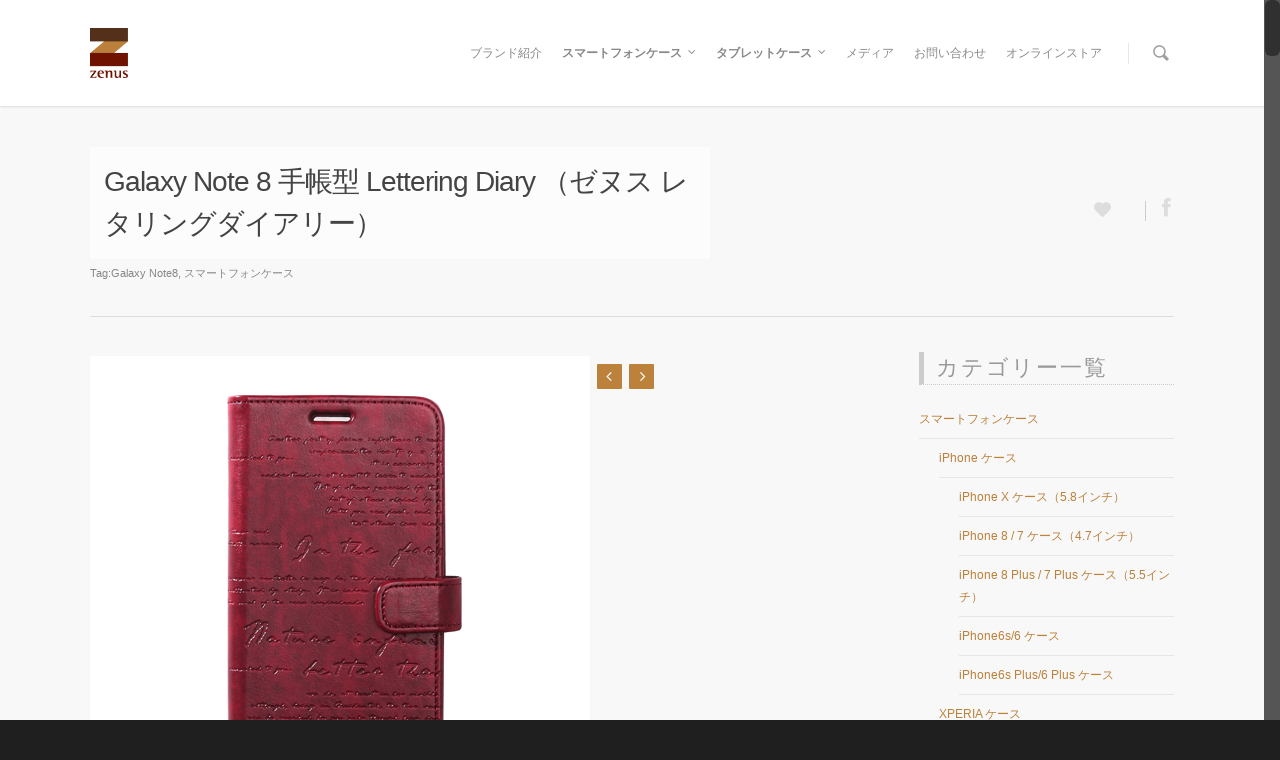

--- FILE ---
content_type: text/html; charset=UTF-8
request_url: https://www.zenus.jp/smartphonecase/ze20501.html
body_size: 93100
content:
<!doctype html>
<html>
<head>

<!-- Meta Tags -->
<meta http-equiv="Content-Type" content="text/html; charset=UTF-8" />


	<meta name="viewport" content="width=device-width, initial-scale=1, maximum-scale=1, user-scalable=0" />

	

<!--Shortcut icon-->
	<link rel="shortcut icon" href="https://www.zenus.jp/wp/wp-content/uploads/2014/08/fico.png" />


<title> Galaxy Note 8 手帳型 Lettering Diary （ゼヌス レタリングダイアリー） |  【公式サイト】ZENUS</title>

<meta name='robots' content='max-image-preview:large' />
<link rel="alternate" type="application/rss+xml" title="【公式サイト】ZENUS &raquo; フィード" href="https://www.zenus.jp/feed" />
<link rel="alternate" type="application/rss+xml" title="【公式サイト】ZENUS &raquo; コメントフィード" href="https://www.zenus.jp/comments/feed" />
<meta property='og:site_name' content='【公式サイト】ZENUS'/><meta property='og:url' content='https://www.zenus.jp/smartphonecase/ze20501.html'/><meta property='og:title' content='Galaxy Note 8 手帳型 Lettering Diary （ゼヌス レタリングダイアリー）'/><meta property='og:type' content='article'/><meta property='og:image' content='https://www.zenus.jp/wp/wp-content/uploads/2017/10/ze20501_th.jpg'/><script type="text/javascript">
/* <![CDATA[ */
window._wpemojiSettings = {"baseUrl":"https:\/\/s.w.org\/images\/core\/emoji\/15.0.3\/72x72\/","ext":".png","svgUrl":"https:\/\/s.w.org\/images\/core\/emoji\/15.0.3\/svg\/","svgExt":".svg","source":{"concatemoji":"https:\/\/www.zenus.jp\/wp\/wp-includes\/js\/wp-emoji-release.min.js?ver=6.5.7"}};
/*! This file is auto-generated */
!function(i,n){var o,s,e;function c(e){try{var t={supportTests:e,timestamp:(new Date).valueOf()};sessionStorage.setItem(o,JSON.stringify(t))}catch(e){}}function p(e,t,n){e.clearRect(0,0,e.canvas.width,e.canvas.height),e.fillText(t,0,0);var t=new Uint32Array(e.getImageData(0,0,e.canvas.width,e.canvas.height).data),r=(e.clearRect(0,0,e.canvas.width,e.canvas.height),e.fillText(n,0,0),new Uint32Array(e.getImageData(0,0,e.canvas.width,e.canvas.height).data));return t.every(function(e,t){return e===r[t]})}function u(e,t,n){switch(t){case"flag":return n(e,"\ud83c\udff3\ufe0f\u200d\u26a7\ufe0f","\ud83c\udff3\ufe0f\u200b\u26a7\ufe0f")?!1:!n(e,"\ud83c\uddfa\ud83c\uddf3","\ud83c\uddfa\u200b\ud83c\uddf3")&&!n(e,"\ud83c\udff4\udb40\udc67\udb40\udc62\udb40\udc65\udb40\udc6e\udb40\udc67\udb40\udc7f","\ud83c\udff4\u200b\udb40\udc67\u200b\udb40\udc62\u200b\udb40\udc65\u200b\udb40\udc6e\u200b\udb40\udc67\u200b\udb40\udc7f");case"emoji":return!n(e,"\ud83d\udc26\u200d\u2b1b","\ud83d\udc26\u200b\u2b1b")}return!1}function f(e,t,n){var r="undefined"!=typeof WorkerGlobalScope&&self instanceof WorkerGlobalScope?new OffscreenCanvas(300,150):i.createElement("canvas"),a=r.getContext("2d",{willReadFrequently:!0}),o=(a.textBaseline="top",a.font="600 32px Arial",{});return e.forEach(function(e){o[e]=t(a,e,n)}),o}function t(e){var t=i.createElement("script");t.src=e,t.defer=!0,i.head.appendChild(t)}"undefined"!=typeof Promise&&(o="wpEmojiSettingsSupports",s=["flag","emoji"],n.supports={everything:!0,everythingExceptFlag:!0},e=new Promise(function(e){i.addEventListener("DOMContentLoaded",e,{once:!0})}),new Promise(function(t){var n=function(){try{var e=JSON.parse(sessionStorage.getItem(o));if("object"==typeof e&&"number"==typeof e.timestamp&&(new Date).valueOf()<e.timestamp+604800&&"object"==typeof e.supportTests)return e.supportTests}catch(e){}return null}();if(!n){if("undefined"!=typeof Worker&&"undefined"!=typeof OffscreenCanvas&&"undefined"!=typeof URL&&URL.createObjectURL&&"undefined"!=typeof Blob)try{var e="postMessage("+f.toString()+"("+[JSON.stringify(s),u.toString(),p.toString()].join(",")+"));",r=new Blob([e],{type:"text/javascript"}),a=new Worker(URL.createObjectURL(r),{name:"wpTestEmojiSupports"});return void(a.onmessage=function(e){c(n=e.data),a.terminate(),t(n)})}catch(e){}c(n=f(s,u,p))}t(n)}).then(function(e){for(var t in e)n.supports[t]=e[t],n.supports.everything=n.supports.everything&&n.supports[t],"flag"!==t&&(n.supports.everythingExceptFlag=n.supports.everythingExceptFlag&&n.supports[t]);n.supports.everythingExceptFlag=n.supports.everythingExceptFlag&&!n.supports.flag,n.DOMReady=!1,n.readyCallback=function(){n.DOMReady=!0}}).then(function(){return e}).then(function(){var e;n.supports.everything||(n.readyCallback(),(e=n.source||{}).concatemoji?t(e.concatemoji):e.wpemoji&&e.twemoji&&(t(e.twemoji),t(e.wpemoji)))}))}((window,document),window._wpemojiSettings);
/* ]]> */
</script>
<style id='wp-emoji-styles-inline-css' type='text/css'>

	img.wp-smiley, img.emoji {
		display: inline !important;
		border: none !important;
		box-shadow: none !important;
		height: 1em !important;
		width: 1em !important;
		margin: 0 0.07em !important;
		vertical-align: -0.1em !important;
		background: none !important;
		padding: 0 !important;
	}
</style>
<link rel='stylesheet' id='wp-block-library-css' href='https://www.zenus.jp/wp/wp-includes/css/dist/block-library/style.min.css?ver=6.5.7' type='text/css' media='all' />
<style id='classic-theme-styles-inline-css' type='text/css'>
/*! This file is auto-generated */
.wp-block-button__link{color:#fff;background-color:#32373c;border-radius:9999px;box-shadow:none;text-decoration:none;padding:calc(.667em + 2px) calc(1.333em + 2px);font-size:1.125em}.wp-block-file__button{background:#32373c;color:#fff;text-decoration:none}
</style>
<style id='global-styles-inline-css' type='text/css'>
body{--wp--preset--color--black: #000000;--wp--preset--color--cyan-bluish-gray: #abb8c3;--wp--preset--color--white: #ffffff;--wp--preset--color--pale-pink: #f78da7;--wp--preset--color--vivid-red: #cf2e2e;--wp--preset--color--luminous-vivid-orange: #ff6900;--wp--preset--color--luminous-vivid-amber: #fcb900;--wp--preset--color--light-green-cyan: #7bdcb5;--wp--preset--color--vivid-green-cyan: #00d084;--wp--preset--color--pale-cyan-blue: #8ed1fc;--wp--preset--color--vivid-cyan-blue: #0693e3;--wp--preset--color--vivid-purple: #9b51e0;--wp--preset--gradient--vivid-cyan-blue-to-vivid-purple: linear-gradient(135deg,rgba(6,147,227,1) 0%,rgb(155,81,224) 100%);--wp--preset--gradient--light-green-cyan-to-vivid-green-cyan: linear-gradient(135deg,rgb(122,220,180) 0%,rgb(0,208,130) 100%);--wp--preset--gradient--luminous-vivid-amber-to-luminous-vivid-orange: linear-gradient(135deg,rgba(252,185,0,1) 0%,rgba(255,105,0,1) 100%);--wp--preset--gradient--luminous-vivid-orange-to-vivid-red: linear-gradient(135deg,rgba(255,105,0,1) 0%,rgb(207,46,46) 100%);--wp--preset--gradient--very-light-gray-to-cyan-bluish-gray: linear-gradient(135deg,rgb(238,238,238) 0%,rgb(169,184,195) 100%);--wp--preset--gradient--cool-to-warm-spectrum: linear-gradient(135deg,rgb(74,234,220) 0%,rgb(151,120,209) 20%,rgb(207,42,186) 40%,rgb(238,44,130) 60%,rgb(251,105,98) 80%,rgb(254,248,76) 100%);--wp--preset--gradient--blush-light-purple: linear-gradient(135deg,rgb(255,206,236) 0%,rgb(152,150,240) 100%);--wp--preset--gradient--blush-bordeaux: linear-gradient(135deg,rgb(254,205,165) 0%,rgb(254,45,45) 50%,rgb(107,0,62) 100%);--wp--preset--gradient--luminous-dusk: linear-gradient(135deg,rgb(255,203,112) 0%,rgb(199,81,192) 50%,rgb(65,88,208) 100%);--wp--preset--gradient--pale-ocean: linear-gradient(135deg,rgb(255,245,203) 0%,rgb(182,227,212) 50%,rgb(51,167,181) 100%);--wp--preset--gradient--electric-grass: linear-gradient(135deg,rgb(202,248,128) 0%,rgb(113,206,126) 100%);--wp--preset--gradient--midnight: linear-gradient(135deg,rgb(2,3,129) 0%,rgb(40,116,252) 100%);--wp--preset--font-size--small: 13px;--wp--preset--font-size--medium: 20px;--wp--preset--font-size--large: 36px;--wp--preset--font-size--x-large: 42px;--wp--preset--spacing--20: 0.44rem;--wp--preset--spacing--30: 0.67rem;--wp--preset--spacing--40: 1rem;--wp--preset--spacing--50: 1.5rem;--wp--preset--spacing--60: 2.25rem;--wp--preset--spacing--70: 3.38rem;--wp--preset--spacing--80: 5.06rem;--wp--preset--shadow--natural: 6px 6px 9px rgba(0, 0, 0, 0.2);--wp--preset--shadow--deep: 12px 12px 50px rgba(0, 0, 0, 0.4);--wp--preset--shadow--sharp: 6px 6px 0px rgba(0, 0, 0, 0.2);--wp--preset--shadow--outlined: 6px 6px 0px -3px rgba(255, 255, 255, 1), 6px 6px rgba(0, 0, 0, 1);--wp--preset--shadow--crisp: 6px 6px 0px rgba(0, 0, 0, 1);}:where(.is-layout-flex){gap: 0.5em;}:where(.is-layout-grid){gap: 0.5em;}body .is-layout-flex{display: flex;}body .is-layout-flex{flex-wrap: wrap;align-items: center;}body .is-layout-flex > *{margin: 0;}body .is-layout-grid{display: grid;}body .is-layout-grid > *{margin: 0;}:where(.wp-block-columns.is-layout-flex){gap: 2em;}:where(.wp-block-columns.is-layout-grid){gap: 2em;}:where(.wp-block-post-template.is-layout-flex){gap: 1.25em;}:where(.wp-block-post-template.is-layout-grid){gap: 1.25em;}.has-black-color{color: var(--wp--preset--color--black) !important;}.has-cyan-bluish-gray-color{color: var(--wp--preset--color--cyan-bluish-gray) !important;}.has-white-color{color: var(--wp--preset--color--white) !important;}.has-pale-pink-color{color: var(--wp--preset--color--pale-pink) !important;}.has-vivid-red-color{color: var(--wp--preset--color--vivid-red) !important;}.has-luminous-vivid-orange-color{color: var(--wp--preset--color--luminous-vivid-orange) !important;}.has-luminous-vivid-amber-color{color: var(--wp--preset--color--luminous-vivid-amber) !important;}.has-light-green-cyan-color{color: var(--wp--preset--color--light-green-cyan) !important;}.has-vivid-green-cyan-color{color: var(--wp--preset--color--vivid-green-cyan) !important;}.has-pale-cyan-blue-color{color: var(--wp--preset--color--pale-cyan-blue) !important;}.has-vivid-cyan-blue-color{color: var(--wp--preset--color--vivid-cyan-blue) !important;}.has-vivid-purple-color{color: var(--wp--preset--color--vivid-purple) !important;}.has-black-background-color{background-color: var(--wp--preset--color--black) !important;}.has-cyan-bluish-gray-background-color{background-color: var(--wp--preset--color--cyan-bluish-gray) !important;}.has-white-background-color{background-color: var(--wp--preset--color--white) !important;}.has-pale-pink-background-color{background-color: var(--wp--preset--color--pale-pink) !important;}.has-vivid-red-background-color{background-color: var(--wp--preset--color--vivid-red) !important;}.has-luminous-vivid-orange-background-color{background-color: var(--wp--preset--color--luminous-vivid-orange) !important;}.has-luminous-vivid-amber-background-color{background-color: var(--wp--preset--color--luminous-vivid-amber) !important;}.has-light-green-cyan-background-color{background-color: var(--wp--preset--color--light-green-cyan) !important;}.has-vivid-green-cyan-background-color{background-color: var(--wp--preset--color--vivid-green-cyan) !important;}.has-pale-cyan-blue-background-color{background-color: var(--wp--preset--color--pale-cyan-blue) !important;}.has-vivid-cyan-blue-background-color{background-color: var(--wp--preset--color--vivid-cyan-blue) !important;}.has-vivid-purple-background-color{background-color: var(--wp--preset--color--vivid-purple) !important;}.has-black-border-color{border-color: var(--wp--preset--color--black) !important;}.has-cyan-bluish-gray-border-color{border-color: var(--wp--preset--color--cyan-bluish-gray) !important;}.has-white-border-color{border-color: var(--wp--preset--color--white) !important;}.has-pale-pink-border-color{border-color: var(--wp--preset--color--pale-pink) !important;}.has-vivid-red-border-color{border-color: var(--wp--preset--color--vivid-red) !important;}.has-luminous-vivid-orange-border-color{border-color: var(--wp--preset--color--luminous-vivid-orange) !important;}.has-luminous-vivid-amber-border-color{border-color: var(--wp--preset--color--luminous-vivid-amber) !important;}.has-light-green-cyan-border-color{border-color: var(--wp--preset--color--light-green-cyan) !important;}.has-vivid-green-cyan-border-color{border-color: var(--wp--preset--color--vivid-green-cyan) !important;}.has-pale-cyan-blue-border-color{border-color: var(--wp--preset--color--pale-cyan-blue) !important;}.has-vivid-cyan-blue-border-color{border-color: var(--wp--preset--color--vivid-cyan-blue) !important;}.has-vivid-purple-border-color{border-color: var(--wp--preset--color--vivid-purple) !important;}.has-vivid-cyan-blue-to-vivid-purple-gradient-background{background: var(--wp--preset--gradient--vivid-cyan-blue-to-vivid-purple) !important;}.has-light-green-cyan-to-vivid-green-cyan-gradient-background{background: var(--wp--preset--gradient--light-green-cyan-to-vivid-green-cyan) !important;}.has-luminous-vivid-amber-to-luminous-vivid-orange-gradient-background{background: var(--wp--preset--gradient--luminous-vivid-amber-to-luminous-vivid-orange) !important;}.has-luminous-vivid-orange-to-vivid-red-gradient-background{background: var(--wp--preset--gradient--luminous-vivid-orange-to-vivid-red) !important;}.has-very-light-gray-to-cyan-bluish-gray-gradient-background{background: var(--wp--preset--gradient--very-light-gray-to-cyan-bluish-gray) !important;}.has-cool-to-warm-spectrum-gradient-background{background: var(--wp--preset--gradient--cool-to-warm-spectrum) !important;}.has-blush-light-purple-gradient-background{background: var(--wp--preset--gradient--blush-light-purple) !important;}.has-blush-bordeaux-gradient-background{background: var(--wp--preset--gradient--blush-bordeaux) !important;}.has-luminous-dusk-gradient-background{background: var(--wp--preset--gradient--luminous-dusk) !important;}.has-pale-ocean-gradient-background{background: var(--wp--preset--gradient--pale-ocean) !important;}.has-electric-grass-gradient-background{background: var(--wp--preset--gradient--electric-grass) !important;}.has-midnight-gradient-background{background: var(--wp--preset--gradient--midnight) !important;}.has-small-font-size{font-size: var(--wp--preset--font-size--small) !important;}.has-medium-font-size{font-size: var(--wp--preset--font-size--medium) !important;}.has-large-font-size{font-size: var(--wp--preset--font-size--large) !important;}.has-x-large-font-size{font-size: var(--wp--preset--font-size--x-large) !important;}
.wp-block-navigation a:where(:not(.wp-element-button)){color: inherit;}
:where(.wp-block-post-template.is-layout-flex){gap: 1.25em;}:where(.wp-block-post-template.is-layout-grid){gap: 1.25em;}
:where(.wp-block-columns.is-layout-flex){gap: 2em;}:where(.wp-block-columns.is-layout-grid){gap: 2em;}
.wp-block-pullquote{font-size: 1.5em;line-height: 1.6;}
</style>
<link rel='stylesheet' id='contact-form-7-css' href='https://www.zenus.jp/wp/wp-content/plugins/contact-form-7/includes/css/styles.css?ver=5.9.6' type='text/css' media='all' />
<link rel='stylesheet' id='rgs-css' href='https://www.zenus.jp/wp/wp-content/themes/salient/css/rgs.css?ver=6.5.7' type='text/css' media='all' />
<link rel='stylesheet' id='font-awesome-css' href='https://www.zenus.jp/wp/wp-content/themes/salient/css/font-awesome.min.css?ver=6.5.7' type='text/css' media='all' />
<link rel='stylesheet' id='steadysets-css' href='https://www.zenus.jp/wp/wp-content/themes/salient/css/steadysets.css?ver=6.5.7' type='text/css' media='all' />
<link rel='stylesheet' id='linecon-css' href='https://www.zenus.jp/wp/wp-content/themes/salient/css/linecon.css?ver=6.5.7' type='text/css' media='all' />
<link rel='stylesheet' id='main-styles-css' href='https://www.zenus.jp/wp/wp-content/themes/salient/style.css?ver=4.0' type='text/css' media='all' />
<!--[if lt IE 9]>
<link rel='stylesheet' id='nectar-ie8-css' href='https://www.zenus.jp/wp/wp-content/themes/salient/css/ie8.css?ver=6.5.7' type='text/css' media='all' />
<![endif]-->
<link rel='stylesheet' id='responsive-css' href='https://www.zenus.jp/wp/wp-content/themes/salient/css/responsive.css?ver=4.0' type='text/css' media='all' />
<script type="text/javascript" src="https://www.zenus.jp/wp/wp-includes/js/jquery/jquery.min.js?ver=3.7.1" id="jquery-core-js"></script>
<script type="text/javascript" src="https://www.zenus.jp/wp/wp-includes/js/jquery/jquery-migrate.min.js?ver=3.4.1" id="jquery-migrate-js"></script>
<script type="text/javascript" src="https://www.zenus.jp/wp/wp-content/themes/salient/js/modernizr.js?ver=2.6.2" id="modernizer-js"></script>
<link rel="https://api.w.org/" href="https://www.zenus.jp/wp-json/" /><link rel="alternate" type="application/json" href="https://www.zenus.jp/wp-json/wp/v2/posts/7604" /><link rel="EditURI" type="application/rsd+xml" title="RSD" href="https://www.zenus.jp/wp/xmlrpc.php?rsd" />
<meta name="generator" content="WordPress 6.5.7" />
<link rel="canonical" href="https://www.zenus.jp/smartphonecase/ze20501.html" />
<link rel='shortlink' href='https://www.zenus.jp/?p=7604' />
<link rel="alternate" type="application/json+oembed" href="https://www.zenus.jp/wp-json/oembed/1.0/embed?url=https%3A%2F%2Fwww.zenus.jp%2Fsmartphonecase%2Fze20501.html" />
<link rel="alternate" type="text/xml+oembed" href="https://www.zenus.jp/wp-json/oembed/1.0/embed?url=https%3A%2F%2Fwww.zenus.jp%2Fsmartphonecase%2Fze20501.html&#038;format=xml" />
<style type="text/css"> body a{color:#bc813b;}header#top nav ul li a:hover,header#top nav .sf-menu li.sfHover > a,header#top nav .sf-menu li.current-menu-item > a,header#top nav .sf-menu li.current_page_item > a .sf-sub-indicator i,header#top nav .sf-menu li.current_page_ancestor > a .sf-sub-indicator i,header#top nav ul li a:hover,header#top nav .sf-menu li.sfHover > a,header#top nav .sf-menu li.current_page_ancestor > a,header#top nav .sf-menu li.current-menu-ancestor > a,header#top nav .sf-menu li.current_page_item > a,body header#top nav .sf-menu li.current_page_item > a .sf-sub-indicator [class^="icon-"],header#top nav .sf-menu li.current_page_ancestor > a .sf-sub-indicator [class^="icon-"],header#top nav .sf-menu li.current-menu-ancestor > a,header#top nav .sf-menu li.current_page_item > a,.sf-menu li ul li.sfHover > a .sf-sub-indicator [class^="icon-"],ul.sf-menu > li > a:hover > .sf-sub-indicator i,ul.sf-menu > li > a:active > .sf-sub-indicator i,ul.sf-menu > li.sfHover > a > .sf-sub-indicator i,.sf-menu ul li.current_page_item > a,.sf-menu ul li.current-menu-ancestor > a,.sf-menu ul li.current_page_ancestor > a,.sf-menu ul a:focus,.sf-menu ul a:hover,.sf-menu ul a:active,.sf-menu ul li:hover > a,.sf-menu ul li.sfHover > a,.sf-menu li ul li a:hover,.sf-menu li ul li.sfHover > a,#footer-outer a:hover,.recent-posts .post-header a:hover,article.post .post-header a:hover,article.result a:hover,article.post .post-header h2 a,.single article.post .post-meta a:hover,.comment-list .comment-meta a:hover,label span,.wpcf7-form p span,.icon-3x[class^="icon-"],.icon-3x[class*=" icon-"],.icon-tiny[class^="icon-"],.circle-border,article.result .title a,.home .blog-recent .span_3 .post-header a:hover,.home .blog-recent .span_3 .post-header h3 a,#single-below-header a:hover,header#top #logo:hover,.sf-menu > li.current_page_ancestor > a > .sf-sub-indicator [class^="icon-"],.sf-menu > li.current-menu-ancestor > a > .sf-sub-indicator [class^="icon-"],body #mobile-menu li.open > a [class^="icon-"],.pricing-column h3,.comment-author a:hover,.project-attrs li i,#footer-outer #copyright li a i:hover,.col:hover > [class^="icon-"].icon-3x.accent-color.alt-style,.col:hover > [class*=" icon-"].icon-3x.accent-color.alt-style,#header-outer .widget_shopping_cart .cart_list a,.woocommerce .star-rating,.woocommerce-page table.cart a.remove,.woocommerce form .form-row .required,.woocommerce-page form .form-row .required,body #header-secondary-outer #social a:hover i,.woocommerce ul.products li.product .price,body .twitter-share:hover i,.twitter-share.hovered i,.pinterest-share:hover i,.pinterest-share.hovered i,.facebook-share:hover i,.facebook-share.hovered i,.woocommerce-page ul.products li.product .price,.nectar-milestone .number.accent-color,header#top nav > ul > li.megamenu > ul > li > a:hover,header#top nav > ul > li.megamenu > ul > li.sfHover > a,body #portfolio-nav a:hover i,span.accent-color,.nectar-love:hover i,.nectar-love.loved i,.portfolio-items .nectar-love:hover i,.portfolio-items .nectar-love.loved i,body .hovered .nectar-love i,header#top nav ul #search-btn a span:hover,#search-outer #search #close a span:hover,.carousel-wrap[data-full-width="true"] .carousel-heading a:hover i,#search-outer .ui-widget-content li:hover a .title,#search-outer .ui-widget-content .ui-state-hover .title,#search-outer .ui-widget-content .ui-state-focus .title,#portfolio-filters-inline .container ul li a.active,body [class^="icon-"].icon-default-style,.team-member a.accent-color:hover{color:#bc813b!important;}.col:not(#post-area):not(.span_12):not(#sidebar):hover [class^="icon-"].icon-3x.accent-color.alt-style,body .col:not(#post-area):not(.span_12):not(#sidebar):hover a [class*=" icon-"].icon-3x.accent-color.alt-style{color:#bc813b!important;}.orbit-wrapper div.slider-nav span.right,.orbit-wrapper div.slider-nav span.left,.flex-direction-nav a,.jp-play-bar,.jp-volume-bar-value,.jcarousel-prev:hover,.jcarousel-next:hover,.portfolio-items .col[data-default-color="true"] .work-info-bg,.portfolio-items .col[data-default-color="true"] .bottom-meta,#portfolio-filters a,#portfolio-filters #sort-portfolio,.project-attrs li span,.progress li span,.nectar-progress-bar span,#footer-outer #footer-widgets .col .tagcloud a:hover,#sidebar .widget .tagcloud a:hover,article.post .more-link span:hover,article.post.quote .post-content .quote-inner,article.post.link .post-content .link-inner,#pagination .next a:hover,#pagination .prev a:hover,.comment-list .reply a:hover,input[type=submit]:hover,#footer-outer #copyright li a.vimeo:hover,#footer-outer #copyright li a.behance:hover,.toggle.open h3 a,.tabbed > ul li a.active-tab,[class*=" icon-"],.icon-normal,.bar_graph li span,.nectar-button[data-color-override="false"],#footer-outer #footer-widgets .col input[type="submit"],.carousel-prev:hover,.carousel-next:hover,.blog-recent .more-link span:hover,.post-tags a:hover,.pricing-column.highlight h3,#to-top:hover,#to-top.dark:hover,#pagination a.page-numbers:hover,#pagination span.page-numbers.current,.single-portfolio .facebook-share a:hover,.single-portfolio .twitter-share a:hover,.single-portfolio .pinterest-share a:hover,.single-post .facebook-share a:hover,.single-post .twitter-share a:hover,.single-post .pinterest-share a:hover,.mejs-controls .mejs-time-rail .mejs-time-current,.mejs-controls .mejs-volume-button .mejs-volume-slider .mejs-volume-current,.mejs-controls .mejs-horizontal-volume-slider .mejs-horizontal-volume-current,article.post.quote .post-content .quote-inner,article.post.link .post-content .link-inner,article.format-status .post-content .status-inner,article.post.format-aside .aside-inner,body #header-secondary-outer #social li a.behance:hover,body #header-secondary-outer #social li a.vimeo:hover,#sidebar .widget:hover [class^="icon-"].icon-3x,article.post.quote .content-inner .quote-inner .whole-link,body [class^="icon-"].icon-3x.alt-style.accent-color,body [class*=" icon-"].icon-3x.alt-style.accent-color,#header-outer .widget_shopping_cart a.button,#header-outer a.cart-contents span,.swiper-slide .button.solid_color a,#portfolio-filters,button[type=submit]:hover,#buddypress button:hover,#buddypress a.button:hover,#buddypress ul.button-nav li.current a,#buddypress a.button:focus{background-color:#bc813b!important;}.col:hover > [class^="icon-"].icon-3x:not(.alt-style).accent-color,.col:hover > [class*=" icon-"].icon-3x:not(.alt-style).accent-color,.col:not(#post-area):not(.span_12):not(#sidebar):hover [class^="icon-"].icon-3x:not(.alt-style).accent-color,.col:not(#post-area):not(.span_12):not(#sidebar):hover a [class*=" icon-"].icon-3x:not(.alt-style).accent-color{background-color:#bc813b!important;}.tabbed > ul li a.active-tab,body .recent_projects_widget a:hover img,.recent_projects_widget a:hover img,#sidebar #flickr a:hover img,#footer-outer #flickr a:hover img,#featured article .post-title a:hover,body #featured article .post-title a:hover{border-color:#bc813b!important;}#header-outer a.cart-contents span:before{border-color:transparent #bc813b;}.col:not(#post-area):not(.span_12):not(#sidebar):hover .circle-border,#sidebar .widget:hover .circle-border{border-color:#bc813b;}.gallery a:hover img{border-color:#bc813b!important;}@media only screen and (min-width :1px) and (max-width :1000px){body #featured article .post-title > a{background-color:#bc813b;}body #featured article .post-title > a{border-color:#bc813b;}}.nectar-button.extra-color-1{background-color:#dfcbb2!important;}.icon-3x[class^="icon-"].extra-color-1:not(.alt-style),.icon-tiny[class^="icon-"].extra-color-1,.icon-3x[class*=" icon-"].extra-color-1:not(.alt-style),.icon-3x[class*=" icon-"].extra-color-1:not(.alt-style) .circle-border,.woocommerce-page table.cart a.remove,.nectar-milestone .number.extra-color-1,span.extra-color-1,.team-member ul.social.extra-color-1 li a,.stock.out-of-stock,body [class^="icon-"].icon-default-style.extra-color-1,.team-member a.extra-color-1:hover{color:#dfcbb2!important;}.col:hover > [class^="icon-"].icon-3x.extra-color-1:not(.alt-style),.col:hover > [class*=" icon-"].icon-3x.extra-color-1:not(.alt-style),body .col:not(#post-area):not(.span_12):not(#sidebar):hover [class^="icon-"].icon-3x.extra-color-1:not(.alt-style),body .col:not(#post-area):not(#sidebar):not(.span_12):hover a [class*=" icon-"].icon-3x.extra-color-1:not(.alt-style),#sidebar .widget:hover [class^="icon-"].icon-3x.extra-color-1:not(.alt-style){background-color:#dfcbb2!important;}body [class^="icon-"].icon-3x.alt-style.extra-color-1,body [class*=" icon-"].icon-3x.alt-style.extra-color-1,[class*=" icon-"].extra-color-1.icon-normal,.extra-color-1.icon-normal,.bar_graph li span.extra-color-1,.nectar-progress-bar span.extra-color-1,#header-outer .widget_shopping_cart a.button,.woocommerce ul.products li.product .onsale,.woocommerce-page ul.products li.product .onsale,.woocommerce span.onsale,.woocommerce-page span.onsale,.woocommerce-page table.cart a.remove:hover,.swiper-slide .button.solid_color a.extra-color-1,.toggle.open.extra-color-1 h3 a{background-color:#dfcbb2!important;}.col:hover > [class^="icon-"].icon-3x.extra-color-1.alt-style,.col:hover > [class*=" icon-"].icon-3x.extra-color-1.alt-style,.col:not(#post-area):not(.span_12):not(#sidebar):hover [class^="icon-"].icon-3x.extra-color-1.alt-style,body .col:not(#post-area):not(.span_12):not(#sidebar):hover a [class*=" icon-"].icon-3x.extra-color-1.alt-style{color:#dfcbb2!important;}.col:not(#post-area):not(.span_12):not(#sidebar):hover .extra-color-1 .circle-border,.woocommerce-page table.cart a.remove,#sidebar .widget:hover .extra-color-1 .circle-border,.woocommerce-page table.cart a.remove{border-color:#dfcbb2;}.pricing-column.highlight.extra-color-1 h3{background-color:#dfcbb2!important;}.nectar-button.extra-color-2{background-color:#6d1822!important;}.icon-3x[class^="icon-"].extra-color-2:not(.alt-style),.icon-3x[class*=" icon-"].extra-color-2:not(.alt-style),.icon-tiny[class^="icon-"].extra-color-2,.icon-3x[class*=" icon-"].extra-color-2 .circle-border,.nectar-milestone .number.extra-color-2,span.extra-color-2,.team-member ul.social.extra-color-2 li a,body [class^="icon-"].icon-default-style.extra-color-2,.team-member a.extra-color-2:hover{color:#6d1822!important;}.col:hover > [class^="icon-"].icon-3x.extra-color-2:not(.alt-style),.col:hover > [class*=" icon-"].icon-3x.extra-color-2:not(.alt-style),.col:not(#post-area):not(.span_12):not(#sidebar):hover [class^="icon-"].icon-3x.extra-color-2:not(.alt-style),.col:not(#post-area):not(.span_12):not(#sidebar):hover a [class*=" icon-"].icon-3x.extra-color-2:not(.alt-style),#sidebar .widget:hover [class^="icon-"].icon-3x.extra-color-2:not(.alt-style){background-color:#6d1822!important;}body [class^="icon-"].icon-3x.alt-style.extra-color-2,body [class*=" icon-"].icon-3x.alt-style.extra-color-2,[class*=" icon-"].extra-color-2.icon-normal,.extra-color-2.icon-normal,.bar_graph li span.extra-color-2,.nectar-progress-bar span.extra-color-2,.woocommerce .product-wrap .add_to_cart_button.added,.woocommerce-message,.woocommerce-error,.woocommerce-info,.woocommerce .widget_price_filter .ui-slider .ui-slider-range,.woocommerce-page .widget_price_filter .ui-slider .ui-slider-range,.swiper-slide .button.solid_color a.extra-color-2,.toggle.open.extra-color-2 h3 a{background-color:#6d1822!important;}.col:hover > [class^="icon-"].icon-3x.extra-color-2.alt-style,.col:hover > [class*=" icon-"].icon-3x.extra-color-2.alt-style,.col:not(#post-area):not(.span_12):not(#sidebar):hover [class^="icon-"].icon-3x.extra-color-2.alt-style,body .col:not(#post-area):not(.span_12):not(#sidebar):hover a [class*=" icon-"].icon-3x.extra-color-2.alt-style{color:#6d1822!important;}.col:not(#post-area):not(.span_12):not(#sidebar):hover .extra-color-2 .circle-border,#sidebar .widget:hover .extra-color-2 .circle-border{border-color:#6d1822;}.pricing-column.highlight.extra-color-2 h3{background-color:#6d1822!important;}.nectar-button.extra-color-3{background-color:#333333!important;}.icon-3x[class^="icon-"].extra-color-3:not(.alt-style),.icon-3x[class*=" icon-"].extra-color-3:not(.alt-style),.icon-tiny[class^="icon-"].extra-color-3,.icon-3x[class*=" icon-"].extra-color-3 .circle-border,.nectar-milestone .number.extra-color-3,span.extra-color-3,.team-member ul.social.extra-color-3 li a,body [class^="icon-"].icon-default-style.extra-color-3,.team-member a.extra-color-3:hover{color:#333333!important;}.col:hover > [class^="icon-"].icon-3x.extra-color-3:not(.alt-style),.col:hover > [class*=" icon-"].icon-3x.extra-color-3:not(.alt-style),.col:not(#post-area):not(.span_12):not(#sidebar):hover [class^="icon-"].icon-3x.extra-color-3:not(.alt-style),.col:not(#post-area):not(.span_12):not(#sidebar):hover a [class*=" icon-"].icon-3x.extra-color-3:not(.alt-style),#sidebar .widget:hover [class^="icon-"].icon-3x.extra-color-3:not(.alt-style){background-color:#333333!important;}body [class^="icon-"].icon-3x.alt-style.extra-color-3,body [class*=" icon-"].icon-3x.alt-style.extra-color-3,.extra-color-3.icon-normal,[class*=" icon-"].extra-color-3.icon-normal,.bar_graph li span.extra-color-3,.nectar-progress-bar span.extra-color-3,.swiper-slide .button.solid_color a.extra-color-3,.toggle.open.extra-color-3 h3 a{background-color:#333333!important;}.col:hover > [class^="icon-"].icon-3x.extra-color-3.alt-style,.col:hover > [class*=" icon-"].icon-3x.extra-color-3.alt-style,.col:not(#post-area):not(.span_12):not(#sidebar):hover [class^="icon-"].icon-3x.extra-color-3.alt-style,body .col:not(#post-area):not(.span_12):not(#sidebar):hover a [class*=" icon-"].icon-3x.extra-color-3.alt-style{color:#333333!important;}.col:not(#post-area):not(.span_12):not(#sidebar):hover .extra-color-3 .circle-border,#sidebar .widget:hover .extra-color-3 .circle-border{border-color:#333333;}.pricing-column.highlight.extra-color-3 h3{background-color:#333333!important;}#call-to-action{background-color:#ECEBE9!important;}#call-to-action span{color:#4B4F52!important;}#page-header-bg h1,#page-header-bg .subheader,#portfolio-nav a i,#portfolio-nav a i,page-header-bg #portfolio-nav a i,#page-header-bg span{color:!important;}body #page-header-bg a.pinterest-share i,body #page-header-bg a.facebook-share i,body #page-header-bg .twitter-share i,body #page-header-bg .google-plus-share i,body #page-header-bg .icon-salient-heart,body #page-header-bg .icon-salient-heart-2{color:;}</style><style type="text/css"> #header-outer{padding-top:28px;}#header-outer #logo img{height:50px;}header#top nav > ul > li > a{padding-bottom:43px;padding-top:15px;}header#top nav > ul li#search-btn{padding-bottom:14px;padding-top:15px;}header#top .sf-menu > li.sfHover > ul{top:20px;}.sf-sub-indicator{height:20px;}#header-space{height:106px;}body[data-smooth-scrolling="1"] #full_width_portfolio .project-title.parallax-effect{top:106px;}body.single-product div.product .product_title{padding-right:0;}@media only screen and (min-width:1000px) and (max-width:1300px){.nectar-slider-wrap[data-full-width="true"] .swiper-slide .content h2,.nectar-slider-wrap[data-full-width="boxed-full-width"] .swiper-slide .content h2,.full-width-content .vc_span12 .swiper-slide .content h2{font-size:45px!important;line-height:51px!important;}.nectar-slider-wrap[data-full-width="true"] .swiper-slide .content p,.nectar-slider-wrap[data-full-width="boxed-full-width"] .swiper-slide .content p,.full-width-content .vc_span12 .swiper-slide .content p{font-size:18px!important;line-height:31.2px!important;}}@media only screen and (min-width :690px) and (max-width :1000px){.nectar-slider-wrap[data-full-width="true"] .swiper-slide .content h2,.nectar-slider-wrap[data-full-width="boxed-full-width"] .swiper-slide .content h2,.full-width-content .vc_span12 .swiper-slide .content h2{font-size:33px!important;line-height:39px!important;}.nectar-slider-wrap[data-full-width="true"] .swiper-slide .content p,.nectar-slider-wrap[data-full-width="boxed-full-width"] .swiper-slide .content p,.full-width-content .vc_span12 .swiper-slide .content p{font-size:13.2px!important;line-height:24px!important;}}@media only screen and (max-width :690px){.nectar-slider-wrap[data-full-width="true"][data-fullscreen="false"] .swiper-slide .content h2,.nectar-slider-wrap[data-full-width="boxed-full-width"][data-fullscreen="false"] .swiper-slide .content h2,.full-width-content .vc_span12 .nectar-slider-wrap[data-fullscreen="false"] .swiper-slide .content h2{font-size:15px!important;line-height:21px!important;}.nectar-slider-wrap[data-full-width="true"][data-fullscreen="false"] .swiper-slide .content p,.nectar-slider-wrap[data-full-width="boxed-full-width"][data-fullscreen="false"] .swiper-slide .content p,.full-width-content .vc_span12 .nectar-slider-wrap[data-fullscreen="false"] .swiper-slide .content p{font-size:7.68px!important;line-height:17.52px!important;}}@media only screen and (min-width:1000px){.container{max-width:1425px;width:100%;padding:0 90px;}.swiper-slide .content{padding:0 90px;}body .container .container{width:100%!important;padding:0!important;}body .carousel-heading .container{padding:0 10px!important;}body .carousel-heading .container .carousel-next{right:10px;}body .carousel-heading .container .carousel-prev{right:35px;}.carousel-wrap[data-full-width="true"] .carousel-heading a.portfolio-page-link{left:90px;}.carousel-wrap[data-full-width="true"] .carousel-heading{margin-left:-20px;margin-right:-20px;}.carousel-wrap[data-full-width="true"] .carousel-next{right:90px!important;}.carousel-wrap[data-full-width="true"] .carousel-prev{right:115px!important;}.carousel-wrap[data-full-width="true"]{padding:0!important;}.carousel-wrap[data-full-width="true"] .caroufredsel_wrapper{padding:20px!important;}#search-outer #search #close a{right:90px;}#boxed,#boxed #header-outer,#boxed #header-secondary-outer,#boxed #page-header-bg[data-parallax="1"],#boxed #featured,#boxed .orbit > div,#boxed #featured article{max-width:1400px!important;width:90%!important;min-width:980px;}#boxed #search-outer #search #close a{right:0!important;}#boxed .container{width:92%;padding:0;}#boxed #footer-outer #footer-widgets,#boxed #footer-outer #copyright{padding-left:0;padding-right:0;}#boxed .carousel-wrap[data-full-width="true"] .carousel-heading a.portfolio-page-link{left:35px;}#boxed .carousel-wrap[data-full-width="true"] .carousel-next{right:35px!important;}#boxed .carousel-wrap[data-full-width="true"] .carousel-prev{right:60px!important;}}</style><style type="text/css">                            </style><meta name="generator" content="Powered by Visual Composer - drag and drop page builder for WordPress."/>
<link rel="icon" href="https://www.zenus.jp/wp/wp-content/uploads/2015/04/zenus_favi-50x50.png" sizes="32x32" />
<link rel="icon" href="https://www.zenus.jp/wp/wp-content/uploads/2015/04/zenus_favi-300x300.png" sizes="192x192" />
<link rel="apple-touch-icon" href="https://www.zenus.jp/wp/wp-content/uploads/2015/04/zenus_favi-300x300.png" />
<meta name="msapplication-TileImage" content="https://www.zenus.jp/wp/wp-content/uploads/2015/04/zenus_favi-300x300.png" />
		<style type="text/css" id="wp-custom-css">
			/*
カスタム CSS へようこそ!

CSS (カスケーディングスタイルシート)
は、ブラウザに対し Web
ページの表示方法を指定するためのコードです。このコメントを削除し、カスタマイズを始めることができます。

デフォルトでは、ここで指定したカスタムスタイルはテーマのスタイルシートが読み込まれた後に追加されます。つまり、デフォルトの
CSS
ルールを上書きできるということです。テーマのスタイルシートの内容をここにコピーする必要はありません。追加したい内容だけを書き込んでください。
*/

.iwithtext {
    position: relative;
    margin: 24px auto;
}
.wpb_row > .span_12 > .column_container:last-child {
	width: 100% !important;
}

header#top .span_3 {
	width: 8% !important;
}

header#top .span_9 {
	width: 90% !important;
}

@media screen and (max-width: 480px) {
	ul.cateSet li {
		width: 90%;
	}
}		</style>
		
</head>


<body data-rsssl=1 class="post-template-default single single-post postid-7604 single-format-standard wpb-js-composer js-comp-ver-3.7.3 vc_responsive" data-bg-header="false" data-ext-responsive="true" data-header-resize="0" data-header-color="light" data-transparent-header="false" data-smooth-scrolling="1" data-responsive="1" >
<!-- Google Tag Manager -->
<noscript><iframe src="//www.googletagmanager.com/ns.html?id=GTM-W5DNNZ"
height="0" width="0" style="display:none;visibility:hidden"></iframe></noscript>
<script>(function(w,d,s,l,i){w[l]=w[l]||[];w[l].push({'gtm.start':
new Date().getTime(),event:'gtm.js'});var f=d.getElementsByTagName(s)[0],
j=d.createElement(s),dl=l!='dataLayer'?'&l='+l:'';j.async=true;j.src=
'//www.googletagmanager.com/gtm.js?id='+i+dl;f.parentNode.insertBefore(j,f);
})(window,document,'script','dataLayer','GTM-W5DNNZ');</script>
<!-- End Google Tag Manager -->
<!-- Yahoo Listing Start -->
<!-- Yahoo Code for your Conversion Page -->
<script type="text/javascript">
/* <![CDATA[ */
var yahoo_conversion_id = 1000036924;
var yahoo_conversion_label = "uE8CCP2L2AIQo7vY3AM";
var yahoo_conversion_value = 0;
/* ]]> */
</script>
<script type="text/javascript" src="https://i.yimg.jp/images/listing/tool/cv/conversion.js">
</script>
<noscript>
<div style="display:inline;">
<img height="1" width="1" style="border-style:none;" alt="" src="https://b91.yahoo.co.jp/pagead/conversion/1000036924/?value=0&amp;label=uE8CCP2L2AIQo7vY3AM&amp;guid=ON&amp;script=0&amp;disvt=true"/>
</div>
</noscript>
<!-- Yahoo Listing End -->


<div id="header-space"></div>


<div id="header-outer"  data-full-width="false" data-using-secondary="0" data-using-logo="1" data-logo-height="50" data-padding="28" data-header-resize="">
	
	
<div id="search-outer">
		
	<div id="search">
	  	 
		<div class="container">
		  	 	
		     <div id="search-box">
		     	
		     	<div class="col span_12">
			      	<form action="https://www.zenus.jp" method="GET">
			      		<input type="text" name="s"  value="検索入力" data-placeholder="検索入力" />
			      	</form>
		        </div><!--/span_12-->
			      
		     </div><!--/search-box-->
		     
		     <div id="close"><a href=""><span class="icon-salient-x" aria-hidden="true"></span></a></div>
		     
		 </div><!--/container-->
	    
	</div><!--/search-->
	  
</div><!--/search-outer-->	
	<header id="top">
		
		<div class="container">
			
			<div class="row">
				  
				<div class="col span_3">
					
					<a id="logo" href="https://www.zenus.jp" >
						
						<img class="" alt="【公式サイト】ZENUS" src="https://www.zenus.jp/wp/wp-content/uploads/2014/08/ZENUS-BI_color.png" /> 
					</a>

				</div><!--/span_3-->
				
				<div class="col span_9 col_last">
					
					<a href="#" id="toggle-nav"><i class="icon-reorder"></i></a>
					
										
					<nav>
						<ul class="sf-menu">	
							<li id="menu-item-3404" class="menu-item menu-item-type-post_type menu-item-object-page menu-item-3404"><a href="https://www.zenus.jp/about-roa/about-zenus">ブランド紹介</a></li>
<li id="menu-item-5052" class="menu-item menu-item-type-taxonomy menu-item-object-category current-post-ancestor current-menu-parent current-post-parent menu-item-has-children sf-with-ul menu-item-5052"><a href="https://www.zenus.jp/./smartphonecase">スマートフォンケース<span class="sf-sub-indicator"><i class="icon-angle-down"></i></span></a>
<ul class="sub-menu">
	<li id="menu-item-4312" class="menu-item menu-item-type-taxonomy menu-item-object-category menu-item-has-children menu-item-4312"><a href="https://www.zenus.jp/./smartphonecase/iphone">iPhone ケース<span class="sf-sub-indicator"><i class="icon-angle-right"></i></span></a>
	<ul class="sub-menu">
		<li id="menu-item-7565" class="menu-item menu-item-type-taxonomy menu-item-object-category menu-item-7565"><a href="https://www.zenus.jp/./smartphonecase/iphonex">iPhone XS / X</a></li>
		<li id="menu-item-8077" class="menu-item menu-item-type-taxonomy menu-item-object-category menu-item-8077"><a href="https://www.zenus.jp/./smartphonecase/iphone/iphone-6-5">iPhone XS Max</a></li>
		<li id="menu-item-8076" class="menu-item menu-item-type-taxonomy menu-item-object-category menu-item-8076"><a href="https://www.zenus.jp/./smartphonecase/iphone/iphone-6-1">iPhone XR</a></li>
		<li id="menu-item-6935" class="menu-item menu-item-type-taxonomy menu-item-object-category menu-item-6935"><a href="https://www.zenus.jp/./iphone7">iPhone 8 / 7</a></li>
		<li id="menu-item-6936" class="menu-item menu-item-type-taxonomy menu-item-object-category menu-item-6936"><a href="https://www.zenus.jp/./iphone7plus">iPhone 8 Plus / 7 Plus</a></li>
		<li id="menu-item-5929" class="menu-item menu-item-type-taxonomy menu-item-object-category menu-item-5929"><a href="https://www.zenus.jp/./smartphonecase/iphone/iphone-se">iPhone SE</a></li>
		<li id="menu-item-5663" class="menu-item menu-item-type-taxonomy menu-item-object-category menu-item-5663"><a href="https://www.zenus.jp/./iphone6">iPhone6s/6 ケース</a></li>
		<li id="menu-item-5662" class="menu-item menu-item-type-taxonomy menu-item-object-category menu-item-5662"><a href="https://www.zenus.jp/./iphone6-plus">iPhone6s Plus/6 Plus ケース</a></li>
	</ul>
</li>
	<li id="menu-item-4313" class="menu-item menu-item-type-taxonomy menu-item-object-category menu-item-has-children menu-item-4313"><a href="https://www.zenus.jp/./smartphonecase/xperia">XPERIA ケース<span class="sf-sub-indicator"><i class="icon-angle-right"></i></span></a>
	<ul class="sub-menu">
		<li id="menu-item-7970" class="menu-item menu-item-type-taxonomy menu-item-object-category menu-item-7970"><a href="https://www.zenus.jp/./smartphonecase/xperia/xperia-xz2">Xperia XZ2</a></li>
		<li id="menu-item-7643" class="menu-item menu-item-type-taxonomy menu-item-object-category menu-item-7643"><a href="https://www.zenus.jp/./smartphonecase/xperia/xperiaxz1">Xperia XZ1</a></li>
		<li id="menu-item-7381" class="menu-item menu-item-type-taxonomy menu-item-object-category menu-item-7381"><a href="https://www.zenus.jp/./smartphonecase/xperia/xperia-xz-premium">Xperia XZ Premium</a></li>
		<li id="menu-item-7028" class="menu-item menu-item-type-taxonomy menu-item-object-category menu-item-7028"><a href="https://www.zenus.jp/./smartphonecase/xperia/xperia-x-compact">Xperia X Compact</a></li>
		<li id="menu-item-7027" class="menu-item menu-item-type-taxonomy menu-item-object-category menu-item-7027"><a href="https://www.zenus.jp/./smartphonecase/xperia/xperia-xz">Xperia XZ</a></li>
		<li id="menu-item-6322" class="menu-item menu-item-type-taxonomy menu-item-object-category menu-item-6322"><a href="https://www.zenus.jp/./smartphonecase/xperia/xperia-x-performance">Xperia X Performance</a></li>
		<li id="menu-item-5753" class="menu-item menu-item-type-taxonomy menu-item-object-category menu-item-5753"><a href="https://www.zenus.jp/./smartphonecase/xperia/xperia-z5-premium">Xperia Z5 Premium</a></li>
		<li id="menu-item-5654" class="menu-item menu-item-type-taxonomy menu-item-object-category menu-item-5654"><a href="https://www.zenus.jp/./smartphonecase/xperia/xperia-z5-compact">Xperia Z5 Compact</a></li>
		<li id="menu-item-5539" class="menu-item menu-item-type-taxonomy menu-item-object-category menu-item-5539"><a href="https://www.zenus.jp/./smartphonecase/xperia/xperia-z5">Xperia Z5</a></li>
		<li id="menu-item-4963" class="menu-item menu-item-type-taxonomy menu-item-object-category menu-item-4963"><a href="https://www.zenus.jp/./smartphonecase/xperia/xperiaz4">Xperia Z4</a></li>
		<li id="menu-item-4242" class="menu-item menu-item-type-taxonomy menu-item-object-category menu-item-4242"><a href="https://www.zenus.jp/./smartphonecase/xperia/xperia-z3-compact">Xperia Z3 Compact</a></li>
		<li id="menu-item-4129" class="menu-item menu-item-type-taxonomy menu-item-object-category menu-item-4129"><a href="https://www.zenus.jp/./smartphonecase/xperia/xperia-z3">Xperia Z3</a></li>
	</ul>
</li>
	<li id="menu-item-4314" class="menu-item menu-item-type-taxonomy menu-item-object-category current-post-ancestor menu-item-has-children menu-item-4314"><a href="https://www.zenus.jp/./smartphonecase/galaxy">GALAXY ケース<span class="sf-sub-indicator"><i class="icon-angle-right"></i></span></a>
	<ul class="sub-menu">
		<li id="menu-item-7913" class="menu-item menu-item-type-taxonomy menu-item-object-category menu-item-7913"><a href="https://www.zenus.jp/./smartphonecase/galaxy/galaxy-s9">Galaxy S9</a></li>
		<li id="menu-item-7641" class="menu-item menu-item-type-taxonomy menu-item-object-category current-post-ancestor current-menu-parent current-post-parent menu-item-7641"><a href="https://www.zenus.jp/./smartphonecase/galaxy/galaxynote8">Galaxy Note8</a></li>
		<li id="menu-item-7319" class="menu-item menu-item-type-taxonomy menu-item-object-category menu-item-7319"><a title="galaxy-s8" href="https://www.zenus.jp/./smartphonecase/galaxy/galaxy-s8">Galaxy S8</a></li>
		<li id="menu-item-6165" class="menu-item menu-item-type-taxonomy menu-item-object-category menu-item-6165"><a href="https://www.zenus.jp/./smartphonecase/galaxy/galaxy-s7-edge">GALAXY S7 edge</a></li>
		<li id="menu-item-5830" class="menu-item menu-item-type-taxonomy menu-item-object-category menu-item-5830"><a href="https://www.zenus.jp/./smartphonecase/galaxy/galaxy-a8">GALAXY A8</a></li>
		<li id="menu-item-4619" class="menu-item menu-item-type-taxonomy menu-item-object-category menu-item-4619"><a href="https://www.zenus.jp/./smartphonecase/galaxy/galaxy-s6">GALAXY S6</a></li>
		<li id="menu-item-4620" class="menu-item menu-item-type-taxonomy menu-item-object-category menu-item-4620"><a href="https://www.zenus.jp/./smartphonecase/galaxy/galaxy-s6-edge">GALAXY S6 edge</a></li>
		<li id="menu-item-4315" class="menu-item menu-item-type-taxonomy menu-item-object-category menu-item-4315"><a href="https://www.zenus.jp/./smartphonecase/galaxy/galaxy-note-edge">GALAXY Note Edge</a></li>
	</ul>
</li>
	<li id="menu-item-8020" class="menu-item menu-item-type-taxonomy menu-item-object-category menu-item-has-children menu-item-8020"><a href="https://www.zenus.jp/./smartphonecase/smart_etc">その他・SIMフリー<span class="sf-sub-indicator"><i class="icon-angle-right"></i></span></a>
	<ul class="sub-menu">
		<li id="menu-item-8021" class="menu-item menu-item-type-taxonomy menu-item-object-category menu-item-8021"><a href="https://www.zenus.jp/./smartphonecase/smart_etc/huawei-p20-pro">HUAWEI P20 Pro</a></li>
		<li id="menu-item-8022" class="menu-item menu-item-type-taxonomy menu-item-object-category menu-item-8022"><a href="https://www.zenus.jp/./huawei-p10">Huawei P10</a></li>
		<li id="menu-item-6393" class="menu-item menu-item-type-taxonomy menu-item-object-category menu-item-6393"><a href="https://www.zenus.jp/./smartphonecase/smart_etc/htc10-htv32">HTC 10 HTV32</a></li>
		<li id="menu-item-6226" class="menu-item menu-item-type-taxonomy menu-item-object-category menu-item-6226"><a href="https://www.zenus.jp/./zenfone-go">Zenfone GO</a></li>
		<li id="menu-item-5407" class="menu-item menu-item-type-taxonomy menu-item-object-category menu-item-5407"><a href="https://www.zenus.jp/./smartphonecase/multi">マルチケース</a></li>
	</ul>
</li>
</ul>
</li>
<li id="menu-item-5053" class="menu-item menu-item-type-taxonomy menu-item-object-category menu-item-has-children sf-with-ul menu-item-5053"><a href="https://www.zenus.jp/./tabletpccase">タブレットケース<span class="sf-sub-indicator"><i class="icon-angle-down"></i></span></a>
<ul class="sub-menu">
	<li id="menu-item-5658" class="menu-item menu-item-type-taxonomy menu-item-object-category menu-item-has-children menu-item-5658"><a href="https://www.zenus.jp/./tabletpccase/ipad-mini-all">iPad mini<span class="sf-sub-indicator"><i class="icon-angle-right"></i></span></a>
	<ul class="sub-menu">
		<li id="menu-item-5659" class="menu-item menu-item-type-taxonomy menu-item-object-category menu-item-5659"><a href="https://www.zenus.jp/./tabletpccase/ipad-mini-all/ipad-mini-4">iPad mini 4</a></li>
	</ul>
</li>
	<li id="menu-item-4316" class="menu-item menu-item-type-taxonomy menu-item-object-category menu-item-has-children menu-item-4316"><a href="https://www.zenus.jp/./tabletpccase/ipad">iPad ケース<span class="sf-sub-indicator"><i class="icon-angle-right"></i></span></a>
	<ul class="sub-menu">
		<li id="menu-item-6092" class="menu-item menu-item-type-taxonomy menu-item-object-category menu-item-6092"><a href="https://www.zenus.jp/./tabletpccase/ipad/ipad-pro">iPad Pro</a></li>
		<li id="menu-item-4203" class="menu-item menu-item-type-taxonomy menu-item-object-category menu-item-4203"><a href="https://www.zenus.jp/./tabletpccase/ipad/ipad-air-2">iPad Air 2</a></li>
	</ul>
</li>
	<li id="menu-item-5054" class="menu-item menu-item-type-taxonomy menu-item-object-category menu-item-has-children menu-item-5054"><a href="https://www.zenus.jp/./tabletpccase/xperia-tablet">Xperia Tablet ケース<span class="sf-sub-indicator"><i class="icon-angle-right"></i></span></a>
	<ul class="sub-menu">
		<li id="menu-item-5055" class="menu-item menu-item-type-taxonomy menu-item-object-category menu-item-5055"><a href="https://www.zenus.jp/./tabletpccase/xperia-tablet/xperia-z4-tablet">Xperia Z4 Tablet</a></li>
	</ul>
</li>
	<li id="menu-item-5657" class="menu-item menu-item-type-taxonomy menu-item-object-category menu-item-has-children menu-item-5657"><a href="https://www.zenus.jp/./tabletpccase/galaxy-tab-%e3%82%bf%e3%83%96%e3%83%ac%e3%83%83%e3%83%88%e3%82%b1%e3%83%bc%e3%82%b9">GALAXY Tab ケース<span class="sf-sub-indicator"><i class="icon-angle-right"></i></span></a>
	<ul class="sub-menu">
		<li id="menu-item-5656" class="menu-item menu-item-type-taxonomy menu-item-object-category menu-item-5656"><a href="https://www.zenus.jp/./tabletpccase/galaxy-tab-%e3%82%bf%e3%83%96%e3%83%ac%e3%83%83%e3%83%88%e3%82%b1%e3%83%bc%e3%82%b9/galaxy-tab-s-8-4">Galaxy Tab S 8.4</a></li>
	</ul>
</li>
</ul>
</li>
<li id="menu-item-8117" class="menu-item menu-item-type-taxonomy menu-item-object-project-type menu-item-8117"><a href="https://www.zenus.jp/project-type/pressrelease">メディア</a></li>
<li id="menu-item-8125" class="menu-item menu-item-type-custom menu-item-object-custom menu-item-8125"><a href="https://www.zenus.jp/contactus">お問い合わせ</a></li>
<li id="menu-item-3407" class="menu-item menu-item-type-custom menu-item-object-custom menu-item-3407"><a href="https://www.mycaseshop.jp/zenus">オンラインストア</a></li>
							<li id="search-btn"><div><a href=""><span class="icon-salient-search" aria-hidden="true"></span></a></div></li>
						</ul>
					</nav>
					
				</div><!--/span_9-->
			
			</div><!--/row-->
			
		</div><!--/container-->
		
	</header>
	
	
			
	

</div><!--/header-outer-->


<div id="mobile-menu">
	
	<div class="container">
		<ul>
			<li class="menu-item menu-item-type-post_type menu-item-object-page menu-item-3404"><a href="https://www.zenus.jp/about-roa/about-zenus">ブランド紹介</a></li>
<li class="menu-item menu-item-type-taxonomy menu-item-object-category current-post-ancestor current-menu-parent current-post-parent menu-item-has-children menu-item-5052"><a href="https://www.zenus.jp/./smartphonecase">スマートフォンケース</a>
<ul class="sub-menu">
	<li class="menu-item menu-item-type-taxonomy menu-item-object-category menu-item-has-children menu-item-4312"><a href="https://www.zenus.jp/./smartphonecase/iphone">iPhone ケース</a>
	<ul class="sub-menu">
		<li class="menu-item menu-item-type-taxonomy menu-item-object-category menu-item-7565"><a href="https://www.zenus.jp/./smartphonecase/iphonex">iPhone XS / X</a></li>
		<li class="menu-item menu-item-type-taxonomy menu-item-object-category menu-item-8077"><a href="https://www.zenus.jp/./smartphonecase/iphone/iphone-6-5">iPhone XS Max</a></li>
		<li class="menu-item menu-item-type-taxonomy menu-item-object-category menu-item-8076"><a href="https://www.zenus.jp/./smartphonecase/iphone/iphone-6-1">iPhone XR</a></li>
		<li class="menu-item menu-item-type-taxonomy menu-item-object-category menu-item-6935"><a href="https://www.zenus.jp/./iphone7">iPhone 8 / 7</a></li>
		<li class="menu-item menu-item-type-taxonomy menu-item-object-category menu-item-6936"><a href="https://www.zenus.jp/./iphone7plus">iPhone 8 Plus / 7 Plus</a></li>
		<li class="menu-item menu-item-type-taxonomy menu-item-object-category menu-item-5929"><a href="https://www.zenus.jp/./smartphonecase/iphone/iphone-se">iPhone SE</a></li>
		<li class="menu-item menu-item-type-taxonomy menu-item-object-category menu-item-5663"><a href="https://www.zenus.jp/./iphone6">iPhone6s/6 ケース</a></li>
		<li class="menu-item menu-item-type-taxonomy menu-item-object-category menu-item-5662"><a href="https://www.zenus.jp/./iphone6-plus">iPhone6s Plus/6 Plus ケース</a></li>
	</ul>
</li>
	<li class="menu-item menu-item-type-taxonomy menu-item-object-category menu-item-has-children menu-item-4313"><a href="https://www.zenus.jp/./smartphonecase/xperia">XPERIA ケース</a>
	<ul class="sub-menu">
		<li class="menu-item menu-item-type-taxonomy menu-item-object-category menu-item-7970"><a href="https://www.zenus.jp/./smartphonecase/xperia/xperia-xz2">Xperia XZ2</a></li>
		<li class="menu-item menu-item-type-taxonomy menu-item-object-category menu-item-7643"><a href="https://www.zenus.jp/./smartphonecase/xperia/xperiaxz1">Xperia XZ1</a></li>
		<li class="menu-item menu-item-type-taxonomy menu-item-object-category menu-item-7381"><a href="https://www.zenus.jp/./smartphonecase/xperia/xperia-xz-premium">Xperia XZ Premium</a></li>
		<li class="menu-item menu-item-type-taxonomy menu-item-object-category menu-item-7028"><a href="https://www.zenus.jp/./smartphonecase/xperia/xperia-x-compact">Xperia X Compact</a></li>
		<li class="menu-item menu-item-type-taxonomy menu-item-object-category menu-item-7027"><a href="https://www.zenus.jp/./smartphonecase/xperia/xperia-xz">Xperia XZ</a></li>
		<li class="menu-item menu-item-type-taxonomy menu-item-object-category menu-item-6322"><a href="https://www.zenus.jp/./smartphonecase/xperia/xperia-x-performance">Xperia X Performance</a></li>
		<li class="menu-item menu-item-type-taxonomy menu-item-object-category menu-item-5753"><a href="https://www.zenus.jp/./smartphonecase/xperia/xperia-z5-premium">Xperia Z5 Premium</a></li>
		<li class="menu-item menu-item-type-taxonomy menu-item-object-category menu-item-5654"><a href="https://www.zenus.jp/./smartphonecase/xperia/xperia-z5-compact">Xperia Z5 Compact</a></li>
		<li class="menu-item menu-item-type-taxonomy menu-item-object-category menu-item-5539"><a href="https://www.zenus.jp/./smartphonecase/xperia/xperia-z5">Xperia Z5</a></li>
		<li class="menu-item menu-item-type-taxonomy menu-item-object-category menu-item-4963"><a href="https://www.zenus.jp/./smartphonecase/xperia/xperiaz4">Xperia Z4</a></li>
		<li class="menu-item menu-item-type-taxonomy menu-item-object-category menu-item-4242"><a href="https://www.zenus.jp/./smartphonecase/xperia/xperia-z3-compact">Xperia Z3 Compact</a></li>
		<li class="menu-item menu-item-type-taxonomy menu-item-object-category menu-item-4129"><a href="https://www.zenus.jp/./smartphonecase/xperia/xperia-z3">Xperia Z3</a></li>
	</ul>
</li>
	<li class="menu-item menu-item-type-taxonomy menu-item-object-category current-post-ancestor menu-item-has-children menu-item-4314"><a href="https://www.zenus.jp/./smartphonecase/galaxy">GALAXY ケース</a>
	<ul class="sub-menu">
		<li class="menu-item menu-item-type-taxonomy menu-item-object-category menu-item-7913"><a href="https://www.zenus.jp/./smartphonecase/galaxy/galaxy-s9">Galaxy S9</a></li>
		<li class="menu-item menu-item-type-taxonomy menu-item-object-category current-post-ancestor current-menu-parent current-post-parent menu-item-7641"><a href="https://www.zenus.jp/./smartphonecase/galaxy/galaxynote8">Galaxy Note8</a></li>
		<li class="menu-item menu-item-type-taxonomy menu-item-object-category menu-item-7319"><a title="galaxy-s8" href="https://www.zenus.jp/./smartphonecase/galaxy/galaxy-s8">Galaxy S8</a></li>
		<li class="menu-item menu-item-type-taxonomy menu-item-object-category menu-item-6165"><a href="https://www.zenus.jp/./smartphonecase/galaxy/galaxy-s7-edge">GALAXY S7 edge</a></li>
		<li class="menu-item menu-item-type-taxonomy menu-item-object-category menu-item-5830"><a href="https://www.zenus.jp/./smartphonecase/galaxy/galaxy-a8">GALAXY A8</a></li>
		<li class="menu-item menu-item-type-taxonomy menu-item-object-category menu-item-4619"><a href="https://www.zenus.jp/./smartphonecase/galaxy/galaxy-s6">GALAXY S6</a></li>
		<li class="menu-item menu-item-type-taxonomy menu-item-object-category menu-item-4620"><a href="https://www.zenus.jp/./smartphonecase/galaxy/galaxy-s6-edge">GALAXY S6 edge</a></li>
		<li class="menu-item menu-item-type-taxonomy menu-item-object-category menu-item-4315"><a href="https://www.zenus.jp/./smartphonecase/galaxy/galaxy-note-edge">GALAXY Note Edge</a></li>
	</ul>
</li>
	<li class="menu-item menu-item-type-taxonomy menu-item-object-category menu-item-has-children menu-item-8020"><a href="https://www.zenus.jp/./smartphonecase/smart_etc">その他・SIMフリー</a>
	<ul class="sub-menu">
		<li class="menu-item menu-item-type-taxonomy menu-item-object-category menu-item-8021"><a href="https://www.zenus.jp/./smartphonecase/smart_etc/huawei-p20-pro">HUAWEI P20 Pro</a></li>
		<li class="menu-item menu-item-type-taxonomy menu-item-object-category menu-item-8022"><a href="https://www.zenus.jp/./huawei-p10">Huawei P10</a></li>
		<li class="menu-item menu-item-type-taxonomy menu-item-object-category menu-item-6393"><a href="https://www.zenus.jp/./smartphonecase/smart_etc/htc10-htv32">HTC 10 HTV32</a></li>
		<li class="menu-item menu-item-type-taxonomy menu-item-object-category menu-item-6226"><a href="https://www.zenus.jp/./zenfone-go">Zenfone GO</a></li>
		<li class="menu-item menu-item-type-taxonomy menu-item-object-category menu-item-5407"><a href="https://www.zenus.jp/./smartphonecase/multi">マルチケース</a></li>
	</ul>
</li>
</ul>
</li>
<li class="menu-item menu-item-type-taxonomy menu-item-object-category menu-item-has-children menu-item-5053"><a href="https://www.zenus.jp/./tabletpccase">タブレットケース</a>
<ul class="sub-menu">
	<li class="menu-item menu-item-type-taxonomy menu-item-object-category menu-item-has-children menu-item-5658"><a href="https://www.zenus.jp/./tabletpccase/ipad-mini-all">iPad mini</a>
	<ul class="sub-menu">
		<li class="menu-item menu-item-type-taxonomy menu-item-object-category menu-item-5659"><a href="https://www.zenus.jp/./tabletpccase/ipad-mini-all/ipad-mini-4">iPad mini 4</a></li>
	</ul>
</li>
	<li class="menu-item menu-item-type-taxonomy menu-item-object-category menu-item-has-children menu-item-4316"><a href="https://www.zenus.jp/./tabletpccase/ipad">iPad ケース</a>
	<ul class="sub-menu">
		<li class="menu-item menu-item-type-taxonomy menu-item-object-category menu-item-6092"><a href="https://www.zenus.jp/./tabletpccase/ipad/ipad-pro">iPad Pro</a></li>
		<li class="menu-item menu-item-type-taxonomy menu-item-object-category menu-item-4203"><a href="https://www.zenus.jp/./tabletpccase/ipad/ipad-air-2">iPad Air 2</a></li>
	</ul>
</li>
	<li class="menu-item menu-item-type-taxonomy menu-item-object-category menu-item-has-children menu-item-5054"><a href="https://www.zenus.jp/./tabletpccase/xperia-tablet">Xperia Tablet ケース</a>
	<ul class="sub-menu">
		<li class="menu-item menu-item-type-taxonomy menu-item-object-category menu-item-5055"><a href="https://www.zenus.jp/./tabletpccase/xperia-tablet/xperia-z4-tablet">Xperia Z4 Tablet</a></li>
	</ul>
</li>
	<li class="menu-item menu-item-type-taxonomy menu-item-object-category menu-item-has-children menu-item-5657"><a href="https://www.zenus.jp/./tabletpccase/galaxy-tab-%e3%82%bf%e3%83%96%e3%83%ac%e3%83%83%e3%83%88%e3%82%b1%e3%83%bc%e3%82%b9">GALAXY Tab ケース</a>
	<ul class="sub-menu">
		<li class="menu-item menu-item-type-taxonomy menu-item-object-category menu-item-5656"><a href="https://www.zenus.jp/./tabletpccase/galaxy-tab-%e3%82%bf%e3%83%96%e3%83%ac%e3%83%83%e3%83%88%e3%82%b1%e3%83%bc%e3%82%b9/galaxy-tab-s-8-4">Galaxy Tab S 8.4</a></li>
	</ul>
</li>
</ul>
</li>
<li class="menu-item menu-item-type-taxonomy menu-item-object-project-type menu-item-8117"><a href="https://www.zenus.jp/project-type/pressrelease">メディア</a></li>
<li class="menu-item menu-item-type-custom menu-item-object-custom menu-item-8125"><a href="https://www.zenus.jp/contactus">お問い合わせ</a></li>
<li class="menu-item menu-item-type-custom menu-item-object-custom menu-item-3407"><a href="https://www.mycaseshop.jp/zenus">オンラインストア</a></li>
<li id="mobile-search">  
					<form action="https://www.zenus.jp" method="GET">
			      		<input type="text" name="s" value="" placeholder="Search.." />
					</form> 
					</li>		
		</ul>
	</div>
	
</div>

<div class="container-wrap">
	
	<div class="container main-content">
		
					
			
					<div class="row heading-title">
						<div class="col span_12 section-title blog-title">
							<h1 class="entry-title">Galaxy Note 8 手帳型 Lettering Diary （ゼヌス レタリングダイアリー）</h1>
							
							<div id="single-below-header">
								<!--span class="meta-author vcard author"><span class="fn">Posted by <a href="https://www.zenus.jp/author/admin" title="admin の投稿" rel="author">admin</a></span></span-> 
																	<!--span class="meta-date date updated">2017年10月26日</span-->
																<span class="meta-category">Tag:<a href="https://www.zenus.jp/./smartphonecase/galaxy/galaxynote8">Galaxy Note8</a>, <a href="https://www.zenus.jp/./smartphonecase">スマートフォンケース</a></span>
								<!--span class="meta-comment-count"><a href="https://www.zenus.jp/smartphonecase/ze20501.html#respond">No Comments</a></span-->
								
							</ul><!--project-additional-->
							</div><!--/single-below-header-->
							
							<div id="single-meta" data-sharing="1">
								<ul>
	
											
								</ul>
								
								<div class="nectar-social"><span class="n-shortcode"><a href="#" class="nectar-love" id="nectar-love-7604" title="Love this"> <i class="icon-salient-heart"></i> <span class="nectar-love-count">71</span></a></span><a class='facebook-share nectar-sharing' href='#' title='Share this'> <i class='icon-facebook'></i> <span class='count'></span></a></div>								
							</div><!--/single-meta-->
						</div><!--/section-title-->
					</div><!--/row-->
				
						
					
		<div class="row">
			
			<div id="post-area" class="col span_9"><article id="post-7604" class="post-7604 post type-post status-publish format-standard has-post-thumbnail hentry category-galaxynote8 category-smartphonecase">

	<div class="post-content">
		
				
		<div class="content-inner">
			
			<span class="post-featured-img"><img width="500" height="500" src="https://www.zenus.jp/wp/wp-content/uploads/2017/10/ze20501_th.jpg" class="attachment-full size-full wp-post-image" alt="" title="" decoding="async" fetchpriority="high" srcset="https://www.zenus.jp/wp/wp-content/uploads/2017/10/ze20501_th.jpg 500w, https://www.zenus.jp/wp/wp-content/uploads/2017/10/ze20501_th-150x150.jpg 150w, https://www.zenus.jp/wp/wp-content/uploads/2017/10/ze20501_th-300x300.jpg 300w, https://www.zenus.jp/wp/wp-content/uploads/2017/10/ze20501_th-50x50.jpg 50w, https://www.zenus.jp/wp/wp-content/uploads/2017/10/ze20501_th-100x100.jpg 100w" sizes="(max-width: 500px) 100vw, 500px" /></span>			
						
		   
			
	<div id="fws_697912fb33674" class="wpb_row vc_row-fluid standard_section    "  style="padding-top: 0px; padding-bottom: 0px; "><div class="col span_12 dark left">
	<div  class="vc_span12 wpb_column column_container col no-extra-padding"  data-animation="" data-delay="0">
		<div class="wpb_wrapper">
			
	<div class="wpb_gallery wpb_content_element clearfix">
		<div class="wpb_wrapper"><div class="wpb_gallery_slides wpb_flexslider flex-gallery flexslider" data-interval="3" data-flex_fx="fade"><ul class="slides"><li><a href="https://www.zenus.jp/wp/wp-content/uploads/2017/10/4589753005051.jpg" rel="prettyPhoto[rel-332680108]"><img decoding="async" src="https://www.zenus.jp/wp/wp-content/uploads/2017/10/4589753005051.jpg" width="500" height="500" alt="4589753005051" /></a></li><li><a href="https://www.zenus.jp/wp/wp-content/uploads/2017/10/4589753005051-01.jpg" rel="prettyPhoto[rel-332680108]"><img decoding="async" src="https://www.zenus.jp/wp/wp-content/uploads/2017/10/4589753005051-01.jpg" width="500" height="500" alt="4589753005051-01" /></a></li><li><a href="https://www.zenus.jp/wp/wp-content/uploads/2017/10/4589753005051-02.jpg" rel="prettyPhoto[rel-332680108]"><img loading="lazy" decoding="async" src="https://www.zenus.jp/wp/wp-content/uploads/2017/10/4589753005051-02.jpg" width="500" height="500" alt="4589753005051-02" /></a></li><li><a href="https://www.zenus.jp/wp/wp-content/uploads/2017/10/4589753005051-03.jpg" rel="prettyPhoto[rel-332680108]"><img loading="lazy" decoding="async" src="https://www.zenus.jp/wp/wp-content/uploads/2017/10/4589753005051-03.jpg" width="500" height="500" alt="4589753005051-03" /></a></li><li><a href="https://www.zenus.jp/wp/wp-content/uploads/2017/10/4589753005051-04.jpg" rel="prettyPhoto[rel-332680108]"><img loading="lazy" decoding="async" src="https://www.zenus.jp/wp/wp-content/uploads/2017/10/4589753005051-04.jpg" width="500" height="500" alt="4589753005051-04" /></a></li><li><a href="https://www.zenus.jp/wp/wp-content/uploads/2017/10/4589753005051-05.jpg" rel="prettyPhoto[rel-332680108]"><img loading="lazy" decoding="async" src="https://www.zenus.jp/wp/wp-content/uploads/2017/10/4589753005051-05.jpg" width="500" height="500" alt="4589753005051-05" /></a></li><li><a href="https://www.zenus.jp/wp/wp-content/uploads/2017/10/4589753005051-07.jpg" rel="prettyPhoto[rel-332680108]"><img loading="lazy" decoding="async" src="https://www.zenus.jp/wp/wp-content/uploads/2017/10/4589753005051-07.jpg" width="500" height="500" alt="4589753005051-07" /></a></li><li><a href="https://www.zenus.jp/wp/wp-content/uploads/2017/10/4589753005051-06.jpg" rel="prettyPhoto[rel-332680108]"><img loading="lazy" decoding="async" src="https://www.zenus.jp/wp/wp-content/uploads/2017/10/4589753005051-06.jpg" width="500" height="500" alt="4589753005051-06" /></a></li><li><a href="https://www.zenus.jp/wp/wp-content/uploads/2017/10/500px.jpg" rel="prettyPhoto[rel-332680108]"><img loading="lazy" decoding="async" src="https://www.zenus.jp/wp/wp-content/uploads/2017/10/500px.jpg" width="500" height="500" alt="500px" /></a></li><li><a href="https://www.zenus.jp/wp/wp-content/uploads/2017/10/4589753005068.jpg" rel="prettyPhoto[rel-332680108]"><img loading="lazy" decoding="async" src="https://www.zenus.jp/wp/wp-content/uploads/2017/10/4589753005068.jpg" width="500" height="500" alt="4589753005068" /></a></li><li><a href="https://www.zenus.jp/wp/wp-content/uploads/2017/10/4589753005068-01.jpg" rel="prettyPhoto[rel-332680108]"><img loading="lazy" decoding="async" src="https://www.zenus.jp/wp/wp-content/uploads/2017/10/4589753005068-01.jpg" width="500" height="500" alt="4589753005068-01" /></a></li><li><a href="https://www.zenus.jp/wp/wp-content/uploads/2017/10/4589753005068-02.jpg" rel="prettyPhoto[rel-332680108]"><img loading="lazy" decoding="async" src="https://www.zenus.jp/wp/wp-content/uploads/2017/10/4589753005068-02.jpg" width="500" height="500" alt="4589753005068-02" /></a></li><li><a href="https://www.zenus.jp/wp/wp-content/uploads/2017/10/4589753005068-03.jpg" rel="prettyPhoto[rel-332680108]"><img loading="lazy" decoding="async" src="https://www.zenus.jp/wp/wp-content/uploads/2017/10/4589753005068-03.jpg" width="500" height="500" alt="4589753005068-03" /></a></li><li><a href="https://www.zenus.jp/wp/wp-content/uploads/2017/10/4589753005068-04.jpg" rel="prettyPhoto[rel-332680108]"><img loading="lazy" decoding="async" src="https://www.zenus.jp/wp/wp-content/uploads/2017/10/4589753005068-04.jpg" width="500" height="500" alt="4589753005068-04" /></a></li><li><a href="https://www.zenus.jp/wp/wp-content/uploads/2017/10/4589753005068-05.jpg" rel="prettyPhoto[rel-332680108]"><img loading="lazy" decoding="async" src="https://www.zenus.jp/wp/wp-content/uploads/2017/10/4589753005068-05.jpg" width="500" height="500" alt="4589753005068-05" /></a></li><li><a href="https://www.zenus.jp/wp/wp-content/uploads/2017/10/4589753005068-06.jpg" rel="prettyPhoto[rel-332680108]"><img loading="lazy" decoding="async" src="https://www.zenus.jp/wp/wp-content/uploads/2017/10/4589753005068-06.jpg" width="500" height="500" alt="4589753005068-06" /></a></li></ul></div>
		</div> 
	</div> <div class="iwithtext"><div class="iwt-icon"> <img decoding="async" src="https://www.zenus.jp/wp/wp-content/uploads/2014/08/shop.png" alt="" /> </div><div class="iwt-text"> 
<p><a title="オンラインショップへ移動" href="https://www.mycaseshop.jp/ze20501/" target="_blank"><img decoding="async" src="https://www.zenus.jp/wp/wp-content/uploads/2014/08/shop_go.png" alt="オンラインショップへ移動" /></a></p>
 </div><div class="clear"></div></div>
		</div> 
	</div> 
</div></div>
	<div id="fws_697912fb39d7a" class="wpb_row vc_row-fluid standard_section    "  style="padding-top: 0px; padding-bottom: 0px; "><div class="col span_12 dark ">
	<div  class="vc_span12 wpb_column column_container col boxed no-extra-padding"  data-animation="" data-delay="0">
		<div class="wpb_wrapper">
			
	<div class="wpb_content_element" data-interval="0">
		<div class="wpb_wrapper tabbed clearfix">
			<ul class="wpb_tabs_nav ui-tabs-nav clearfix"><li><a href="#tab-1407899102243-1">この商品の詳細情報</a></li></ul>

			
			<div id="tab-1407899102243-1" class="wpb_tab ui-tabs-panel wpb_ui-tabs-hide clearfix">
				
	<div class="wpb_text_column wpb_content_element ">
		<div class="wpb_wrapper">
			<div class="goodsComment">ZENUS（ゼヌス）の「レタリングダイアリー」は、ヨーロピアンな雰囲気のレタリング模様が施された発色の良い高級合皮で作られたケースです。</div>
<p>●高級合皮<br />
この素材の特徴はユニークなレタリング柄の型押しです。自然な光沢感と型押しの彫り込みがツートーンの効果を倍にしています。</p>
<p>●マイクロファイバー合成スエード<br />
ケースの内側には高級なマイクロファイバー 合成スエードを採用。手触りが柔らかで フィット感抜群、高い保護力が特徴です。</p>
<p>●ハンドメイド<br />
Zenusの商品は、匠の技が光る経験豊富な職人の手作業で作られています。</p>
<p>●端末をしっかりサポート<br />
端末をホールドするはめ枠部分は耐久性と弾性に優れたポリカーボネート素材で作られています。着脱が簡単で安定感があります。</p>
<p>●指紋認証に最適<br />
背面にある指紋認証センサー部分にホールがあり、ケースをつけたまま端末の指紋認証機能を使用することができます。</p>
<p>●スタンド機能<br />
動画やワンセグ・フルセグの視聴などに便利なスタンド機能付き。 ケース背面部分を折り曲げるとスタンドとしても使えます。</p>
<p>●カード収納<br />
クレジットカード、ID、また紙幣やレシート、名刺などが入れられるポケット付き。<br />
大きいポケットとカードポケットが合計5ヶ所あります。</p>
<p>●スピーカーホール<br />
カバー部分にはスピーカー用のカッティングが施されているのでケースを閉じた状態でも通話ができます。</p>
<p>●マグネット留め具<br />
安全かつ素早く簡単に開閉できるデザイン。</p>
<p>■商品仕様<br />
・商品名：Galaxy Note8 Lettering Diary<br />
・対応機種：Galaxy Note8《docomo SC-01K》《au SCV37》<br />
・タイプ：マグネット留め具あり 手帳型 / 合皮レザーケース<br />
・型番(Janコード/カラー)：Z11505GN8(4589753005051/レッド）<br />
Z11506GN8（4589753005068/ブラック）<br />
・ブランド：Zenus（ゼヌス）<br />
・素材：合成皮革、ポリカーボネート<br />
・製造元：NEOZENUS CO.,Ltd.<br />
・発売元：株式会社ロア・インターナショナル（support@roa-international.com）<br />
・原産地：韓国<br />
・本体重量（サイズ）：70g(W8.1×H16.5×L1.7cm)</p>
<p>【注意事項】<br />
※本製品は端末への傷や汚れを完全に防ぐものではありません。<br />
※長時間接触していたり、強い力で擦れるとスマートフォンに色移りする場合がございます。<br />
※本製品を使用しての機種本体の紛失、故障、内部データの損失、機種本体及び液晶への傷、色移りに関しては当社では一切の責任を負いかねます。<br />
※Apple社純正のLightningケーブル以外をご使用の場合、形状によってはケーブルが奥まで入らない場合があります。<br />
※ディスプレイ、モニターの仕様によって実際の色とやや異なって見える場合があります。<br />
メイン画像はイメージです。実際の商品のお色は商品単体の画像をご確認下さい。<br />
※製品の仕様、デザインは改良などのため事前予告なしに変更する場合があります。</p>
<p>&nbsp;</p>
<div><img decoding="async" src="https://www.mycase.jp/goodsimg/galaxy/ze20501_01.jpg" alt="高級合皮" /><br />
<img decoding="async" src="https://www.mycase.jp/goodsimg/galaxy/ze20501_02.jpg" alt="ハンドメイド" /><br />
<img decoding="async" src="https://www.mycase.jp/goodsimg/galaxy/ze20501_03.jpg" alt="Galaxy Note8" /><br />
<img decoding="async" src="https://www.mycase.jp/goodsimg/galaxy/ze20501_04.jpg" alt="スタンド機能" /><br />
<img decoding="async" src="https://www.mycase.jp/goodsimg/galaxy/ze20501_05.jpg" alt="カード収納" /><br />
<img decoding="async" src="https://www.mycase.jp/goodsimg/galaxy/ze20501_06.jpg" alt="マグネット留め具" /><br />
<img decoding="async" src="https://www.mycase.jp/goodsimg/galaxy/ze20501_07.jpg" alt="指紋認証に最適" /><br />
<img decoding="async" src="https://www.mycase.jp/goodsimg/galaxy/ze_pkg.jpg" alt="パッケージ" /><br />
<img decoding="async" src="https://www.mycase.jp/goodsimg/galaxy/kisyu_gn8.jpg" alt="対応機種-Galaxy Note8" /></div>

		</div> 
	</div> 
			</div> 
		</div> 
	</div> 
		</div> 
	</div> 
</div></div>
	<div id="fws_697912fb3c016" class="wpb_row vc_row-fluid standard_section    "  style="padding-top: 0px; padding-bottom: 0px; "><div class="col span_12 dark ">
	<div  class="vc_span12 wpb_column column_container col no-extra-padding"  data-animation="" data-delay="0">
		<div class="wpb_wrapper">
			<div class="iwithtext"><div class="iwt-icon"> <img decoding="async" src="https://www.zenus.jp/wp/wp-content/uploads/2014/08/shop.png" alt="" /> </div><div class="iwt-text"> 
<p><a title="オンラインショップへ移動" href="https://www.mycaseshop.jp/ze20501/" target="_blank"><img decoding="async" src="https://www.zenus.jp/wp/wp-content/uploads/2014/08/shop_go.png" alt="オンラインショップへ移動" /></a></p>
 </div><div class="clear"></div></div>
		</div> 
	</div> 
</div></div>
	<div id="fws_697912fb3c597" class="wpb_row vc_row-fluid standard_section    "  style="padding-top: 0px; padding-bottom: 0px; "><div class="col span_12 dark ">
	<div  class="vc_span12 wpb_column column_container col no-extra-padding"  data-animation="" data-delay="0">
		<div class="wpb_wrapper">
			
	<div class="wpb_text_column wpb_content_element ">
		<div class="wpb_wrapper">
			
		</div> 
	</div> 
		</div> 
	</div> 
</div></div>
			
							
		</div><!--/content-inner-->
		
	</div><!--/post-content-->
		
</article><!--/article-->				
				<div class="comments-section">
	   			   
<!-- You can start editing here. -->


			<!-- If comments are closed. -->
		<!--<p class="nocomments">Comments are closed.</p>-->

	

				 </div>   
				 
			</div><!--/span_9-->
			
							
				<div id="sidebar" class="col span_3 col_last">
					<div id="nav_menu-4" class="widget widget_nav_menu"><h4>カテゴリー一覧</h4><div class="menu-%e5%95%86%e5%93%81%e3%83%9a%e3%83%bc%e3%82%b8%e3%83%a1%e3%83%8b%e3%83%a5%e3%83%bc-container"><ul id="menu-%e5%95%86%e5%93%81%e3%83%9a%e3%83%bc%e3%82%b8%e3%83%a1%e3%83%8b%e3%83%a5%e3%83%bc" class="menu"><li id="menu-item-7218" class="menu-item menu-item-type-taxonomy menu-item-object-category current-post-ancestor current-menu-parent current-post-parent menu-item-has-children menu-item-7218"><a href="https://www.zenus.jp/./smartphonecase">スマートフォンケース</a>
<ul class="sub-menu">
	<li id="menu-item-5076" class="menu-item menu-item-type-taxonomy menu-item-object-category menu-item-has-children menu-item-5076"><a href="https://www.zenus.jp/./smartphonecase/iphone">iPhone ケース</a>
	<ul class="sub-menu">
		<li id="menu-item-7567" class="menu-item menu-item-type-taxonomy menu-item-object-category menu-item-7567"><a href="https://www.zenus.jp/./smartphonecase/iphonex">iPhone X ケース（5.8インチ）</a></li>
		<li id="menu-item-6955" class="menu-item menu-item-type-taxonomy menu-item-object-category menu-item-6955"><a href="https://www.zenus.jp/./iphone7">iPhone 8 / 7 ケース（4.7インチ）</a></li>
		<li id="menu-item-6956" class="menu-item menu-item-type-taxonomy menu-item-object-category menu-item-6956"><a href="https://www.zenus.jp/./iphone7plus">iPhone 8 Plus / 7 Plus ケース（5.5インチ）</a></li>
		<li id="menu-item-5400" class="menu-item menu-item-type-taxonomy menu-item-object-category menu-item-5400"><a href="https://www.zenus.jp/./iphone6">iPhone6s/6 ケース</a></li>
		<li id="menu-item-5401" class="menu-item menu-item-type-taxonomy menu-item-object-category menu-item-5401"><a href="https://www.zenus.jp/./iphone6-plus">iPhone6s Plus/6 Plus ケース</a></li>
	</ul>
</li>
	<li id="menu-item-5405" class="menu-item menu-item-type-taxonomy menu-item-object-category menu-item-has-children menu-item-5405"><a href="https://www.zenus.jp/./smartphonecase/xperia">XPERIA ケース</a>
	<ul class="sub-menu">
		<li id="menu-item-7971" class="menu-item menu-item-type-taxonomy menu-item-object-category menu-item-7971"><a href="https://www.zenus.jp/./smartphonecase/xperia/xperia-xz2">Xperia XZ2</a></li>
		<li id="menu-item-7974" class="menu-item menu-item-type-taxonomy menu-item-object-category menu-item-7974"><a href="https://www.zenus.jp/./smartphonecase/xperia/xperiaxz1">Xperia XZ1</a></li>
	</ul>
</li>
	<li id="menu-item-7320" class="menu-item menu-item-type-taxonomy menu-item-object-category current-post-ancestor menu-item-has-children menu-item-7320"><a href="https://www.zenus.jp/./smartphonecase/galaxy">GALAXY ケース</a>
	<ul class="sub-menu">
		<li id="menu-item-7972" class="menu-item menu-item-type-taxonomy menu-item-object-category menu-item-7972"><a href="https://www.zenus.jp/./smartphonecase/galaxy/galaxy-s9">Galaxy S9</a></li>
		<li id="menu-item-7973" class="menu-item menu-item-type-taxonomy menu-item-object-category menu-item-7973"><a href="https://www.zenus.jp/./smartphonecase/galaxy/galaxy-s8">Galaxy S8</a></li>
		<li id="menu-item-7640" class="menu-item menu-item-type-taxonomy menu-item-object-category current-post-ancestor current-menu-parent current-post-parent menu-item-7640"><a href="https://www.zenus.jp/./smartphonecase/galaxy/galaxynote8">Galaxy Note8</a></li>
	</ul>
</li>
	<li id="menu-item-5406" class="menu-item menu-item-type-taxonomy menu-item-object-category menu-item-5406"><a href="https://www.zenus.jp/./smartphonecase/multi">マルチケース</a></li>
	<li id="menu-item-6227" class="menu-item menu-item-type-taxonomy menu-item-object-category menu-item-6227"><a href="https://www.zenus.jp/./zenfone-go">Zenfone GO</a></li>
</ul>
</li>
<li id="menu-item-5402" class="menu-item menu-item-type-taxonomy menu-item-object-category menu-item-5402"><a href="https://www.zenus.jp/./tabletpccase">タブレットケース</a></li>
<li id="menu-item-5404" class="menu-item menu-item-type-taxonomy menu-item-object-category menu-item-5404"><a href="https://www.zenus.jp/./film_">フィルム</a></li>
<li id="menu-item-5403" class="menu-item menu-item-type-taxonomy menu-item-object-category menu-item-5403"><a href="https://www.zenus.jp/./accessory">アクセサリー</a></li>
</ul></div></div><div id="tag_cloud-3" class="widget widget_tag_cloud"><h4>人気キーワード</h4><div class="tagcloud"><a href="https://www.zenus.jp/tag/%e2%96%aa%ef%b8%8fiphone6s-iphone6-%e5%85%bc%e7%94%a8%e5%8f%af%e8%83%bd" class="tag-cloud-link tag-link-322 tag-link-position-1" style="font-size: 22pt;" aria-label="▪️iPhone6s /iPhone6 兼用可能 (23個の項目)">▪️iPhone6s /iPhone6 兼用可能</a>
<a href="https://www.zenus.jp/tag/%e2%96%aa%ef%b8%8fiphone6s-plusiphone6-plus-%e5%85%bc%e7%94%a8%e5%8f%af%e8%83%bd" class="tag-cloud-link tag-link-321 tag-link-position-2" style="font-size: 19.407407407407pt;" aria-label="▪️iPhone6s Plus/iPhone6 Plus 兼用可能 (14個の項目)">▪️iPhone6s Plus/iPhone6 Plus 兼用可能</a>
<a href="https://www.zenus.jp/tag/%e3%82%b5%e3%83%95%e3%82%a3%e3%82%a2%e3%83%bc%e3%83%8e%e6%9c%ac%e9%9d%a9" class="tag-cloud-link tag-link-167 tag-link-position-3" style="font-size: 8pt;" aria-label="サフィアーノ本革 (1個の項目)">サフィアーノ本革</a>
<a href="https://www.zenus.jp/tag/%e6%89%8b%e5%b8%b3" class="tag-cloud-link tag-link-224 tag-link-position-4" style="font-size: 19.407407407407pt;" aria-label="手帳 (14個の項目)">手帳</a></div>
</div>    
				</div><!--/sidebar-->
				
						
		</div><!--/row-->
		
	</div><!--/container-->

</div><!--/container-wrap-->
	

<div id="footer-outer">
	
			
	<div id="footer-widgets">
		
		<div class="container">
			
			<div class="row">
				
								
				<div class="col span_4">
				      <!-- Footer widget area 1 -->
		              <div id="nav_menu-5" class="widget widget_nav_menu"><h4>MENU</h4><div class="menu-footermenu-container"><ul id="menu-footermenu" class="menu"><li id="menu-item-5068" class="menu-item menu-item-type-post_type menu-item-object-page menu-item-home menu-item-5068"><a href="https://www.zenus.jp/">ホーム</a></li>
<li id="menu-item-5660" class="menu-item menu-item-type-taxonomy menu-item-object-category current-post-ancestor current-menu-parent current-post-parent menu-item-5660"><a href="https://www.zenus.jp/./smartphonecase">スマートフォンケース</a></li>
<li id="menu-item-5408" class="menu-item menu-item-type-taxonomy menu-item-object-category menu-item-5408"><a href="https://www.zenus.jp/./smartphonecase/multi">マルチケース</a></li>
<li id="menu-item-5661" class="menu-item menu-item-type-taxonomy menu-item-object-category menu-item-5661"><a href="https://www.zenus.jp/./tabletpccase">タブレットケース</a></li>
<li id="menu-item-5071" class="menu-item menu-item-type-post_type menu-item-object-page menu-item-5071"><a href="https://www.zenus.jp/about-roa/about-zenus">ブランド紹介</a></li>
<li id="menu-item-5754" class="menu-item menu-item-type-taxonomy menu-item-object-project-type menu-item-5754"><a title="Media" href="https://www.zenus.jp/project-type/pressrelease">メディア</a></li>
<li id="menu-item-8126" class="menu-item menu-item-type-custom menu-item-object-custom menu-item-8126"><a href="https://www.zenus.jp/contactus">お問い合わせ</a></li>
</ul></div></div>				</div><!--/span_3-->
				
				<div class="col span_4">
					 <!-- Footer widget area 2 -->
		             
		<div id="recent-posts-3" class="widget widget_recent_entries">
		<h4>新着商品</h4>
		<ul>
											<li>
					<a href="https://www.zenus.jp/accessory/ze20235.html">【カード収納】ZENUS Masstige E-Cork マルチポーチ（ゼヌス マステージ イーコルク） カード10枚収納 ハンドメイド イタリアンPU</a>
									</li>
											<li>
					<a href="https://www.zenus.jp/smartphonecase/ze20494s.html">iPhone XS / X / iPhone XS Max / iPhone XR ケース手帳型 ZENUS Paisley Diary（ゼヌス ペイズリーダイアリー）</a>
									</li>
											<li>
					<a href="https://www.zenus.jp/smartphonecase/ze20493s.html">iPhone XS / X / iPhone XR ケース 手帳型 本革 ZENUS Vintage Diary（ゼヌス ビンテージダイアリー）</a>
									</li>
					</ul>

		</div>				     
				</div><!--/span_3-->
				
									<div class="col span_4">
						 <!-- Footer widget area 3 -->
			              <div id="text-3" class="widget widget_text"><h4>ZENUS日本公式代理店</h4>			<div class="textwidget">株式会社ロア・インターナショナル<br>
〒160-0022<br>
新宿区新宿6丁目27-45　新宿イーストビルディング3F<br>
FAX：03-6231-4062 <br><br>

・お問合せ <a href="https://www.zenus.jp/contactus">support@zenus.jp</a><br>
・B2B専用 <a href="mailto:b2b@zenus.jp">b2b@zenus.jp</a><br></div>
		</div>					     
					</div><!--/span_3-->
								
								
			</div><!--/row-->
			
		</div><!--/container-->
	
	</div><!--/footer-widgets-->
	
			
		<div class="row" id="copyright">
			
			<div class="container">
				
				<div class="col span_5">
					
					<br />Copyright © ROA International All Right Reseved.<br />(株)ロア・インターナショナルはZENUSの日本正規代理店です。<br /><br />
					
				</div><!--/span_5-->
				
				<div class="col span_7 col_last">
					<ul id="social">
												 <li><a target="_blank" href="http://www.facebook.com/roainternational/"><i class="icon-facebook"></i> </a></li> 																								 <li><a target="_blank" href="https://www.youtube.com/channel/UC4861sdTjFsf1XaFVNwX0yA"><i class="icon-youtube"></i> </a></li> 																																																											</ul>
				</div><!--/span_7-->
			
			</div><!--/container-->
			
		</div><!--/row-->
		
	
</div><!--/footer-outer-->


	<a id="to-top"><i class="icon-angle-up"></i></a>

<script type="text/javascript">

  var _gaq = _gaq || [];
  _gaq.push(['_setAccount', 'UA-32857922-1']);
  _gaq.push(['_setDomainName', 'zenus.jp']);
  _gaq.push(['_trackPageview']);

  (function() {
    var ga = document.createElement('script'); ga.type = 'text/javascript'; ga.async = true;
    ga.src = ('https:' == document.location.protocol ? 'https://ssl' : 'http://www') + '.google-analytics.com/ga.js';
    var s = document.getElementsByTagName('script')[0]; s.parentNode.insertBefore(ga, s);
  })();

</script> 

<link rel='stylesheet' id='js_composer_front-css' href='https://www.zenus.jp/wp/wp-content/themes/salient/wpbakery/js_composer/assets/css/js_composer_front.css?ver=3.7.3' type='text/css' media='all' />
<script type="text/javascript" src="https://www.zenus.jp/wp/wp-content/plugins/contact-form-7/includes/swv/js/index.js?ver=5.9.6" id="swv-js"></script>
<script type="text/javascript" id="contact-form-7-js-extra">
/* <![CDATA[ */
var wpcf7 = {"api":{"root":"https:\/\/www.zenus.jp\/wp-json\/","namespace":"contact-form-7\/v1"}};
/* ]]> */
</script>
<script type="text/javascript" src="https://www.zenus.jp/wp/wp-content/plugins/contact-form-7/includes/js/index.js?ver=5.9.6" id="contact-form-7-js"></script>
<script type="text/javascript" src="https://www.zenus.jp/wp/wp-content/themes/salient/js/superfish.js?ver=1.4.8" id="superfish-js"></script>
<script type="text/javascript" src="https://www.zenus.jp/wp/wp-content/themes/salient/js/easing.js?ver=1.3" id="easing-js"></script>
<script type="text/javascript" src="https://www.zenus.jp/wp/wp-content/themes/salient/js/respond.js?ver=1.1" id="respond-js"></script>
<script type="text/javascript" src="https://www.zenus.jp/wp/wp-content/themes/salient/js/swipe.min.js?ver=1.6" id="touchSwipe-js"></script>
<script type="text/javascript" src="https://www.zenus.jp/wp/wp-content/themes/salient/js/nicescroll.js?ver=3.5.4" id="nicescroll-js"></script>
<script type="text/javascript" src="https://www.zenus.jp/wp/wp-content/themes/salient/js/sticky.js?ver=1.0" id="sticky-js"></script>
<script type="text/javascript" src="https://www.zenus.jp/wp/wp-content/themes/salient/js/prettyPhoto.js?ver=4.0" id="nectar_prettyPhoto-js"></script>
<script type="text/javascript" src="https://www.zenus.jp/wp/wp-content/themes/salient/wpbakery/js_composer/assets/lib/flexslider/jquery.flexslider-min.js?ver=3.7.3" id="flexslider-js"></script>
<script type="text/javascript" src="https://www.zenus.jp/wp/wp-content/themes/salient/wpbakery/js_composer/assets/lib/isotope/jquery.isotope.min.js?ver=3.7.3" id="isotope-js"></script>
<script type="text/javascript" src="https://www.zenus.jp/wp/wp-includes/js/imagesloaded.min.js?ver=5.0.0" id="imagesloaded-js"></script>
<script type="text/javascript" src="https://www.zenus.jp/wp/wp-content/themes/salient/js/carouFredSel.min.js?ver=6.2" id="carouFredSel-js"></script>
<script type="text/javascript" src="https://www.zenus.jp/wp/wp-content/themes/salient/js/appear.js?ver=1.0" id="appear-js"></script>
<script type="text/javascript" src="https://www.zenus.jp/wp/wp-content/themes/salient/js/init.js?ver=4.0" id="nectarFrontend-js"></script>
<script type="text/javascript" src="https://www.zenus.jp/wp/wp-content/themes/salient/js/blog-masonry.js?ver=3.15" id="blogmasonry-js"></script>
<script type="text/javascript" id="nectar-love-js-extra">
/* <![CDATA[ */
var nectarLove = {"ajaxurl":"https:\/\/www.zenus.jp\/wp\/wp-admin\/admin-ajax.php"};
/* ]]> */
</script>
<script type="text/javascript" src="https://www.zenus.jp/wp/wp-content/themes/salient/nectar/love/js/nectar-love.js?ver=1.0" id="nectar-love-js"></script>
<script type="text/javascript" src="https://www.google.com/recaptcha/api.js?render=6Lc-M7wUAAAAAEjC_kF7F71I_uQrfkhzHZfmJU3k&amp;ver=3.0" id="google-recaptcha-js"></script>
<script type="text/javascript" src="https://www.zenus.jp/wp/wp-includes/js/dist/vendor/wp-polyfill-inert.min.js?ver=3.1.2" id="wp-polyfill-inert-js"></script>
<script type="text/javascript" src="https://www.zenus.jp/wp/wp-includes/js/dist/vendor/regenerator-runtime.min.js?ver=0.14.0" id="regenerator-runtime-js"></script>
<script type="text/javascript" src="https://www.zenus.jp/wp/wp-includes/js/dist/vendor/wp-polyfill.min.js?ver=3.15.0" id="wp-polyfill-js"></script>
<script type="text/javascript" id="wpcf7-recaptcha-js-extra">
/* <![CDATA[ */
var wpcf7_recaptcha = {"sitekey":"6Lc-M7wUAAAAAEjC_kF7F71I_uQrfkhzHZfmJU3k","actions":{"homepage":"homepage","contactform":"contactform"}};
/* ]]> */
</script>
<script type="text/javascript" src="https://www.zenus.jp/wp/wp-content/plugins/contact-form-7/modules/recaptcha/index.js?ver=5.9.6" id="wpcf7-recaptcha-js"></script>
<script type="text/javascript" src="https://www.zenus.jp/wp/wp-content/themes/salient/wpbakery/js_composer/assets/js/js_composer_front.js?ver=3.7.3" id="wpb_composer_front_js-js"></script>
	

<!-- Yahoo ユニバーサルタグ -->
<script type="text/javascript">
  (function () {
    var tagjs = document.createElement("script");
    var s = document.getElementsByTagName("script")[0];
    tagjs.async = true;
    tagjs.src = "//s.yjtag.jp/tag.js#site=ovOM4Bm";
    s.parentNode.insertBefore(tagjs, s);
  }());
</script>
<noscript>
  <iframe src="//b.yjtag.jp/iframe?c=ovOM4Bm" width="1" height="1" frameborder="0" scrolling="no" marginheight="0" marginwidth="0"></iframe>
</noscript>
<!-- //Yahoo ユニバーサルタグ -->
</body>
</html>